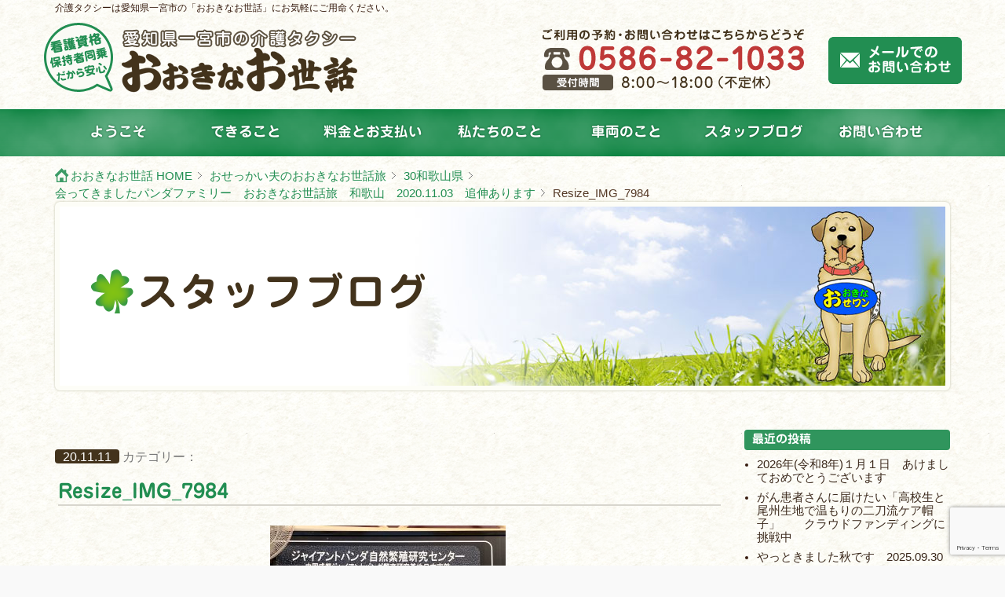

--- FILE ---
content_type: text/html; charset=UTF-8
request_url: https://www.ookinaosewa.com/2020/11/03/%E9%80%A2%E3%81%A3%E3%81%A6%E3%81%8D%E3%81%BE%E3%81%97%E3%81%9F%E3%83%91%E3%83%B3%E3%83%80%E3%83%95%E3%82%A1%E3%83%9F%E3%83%AA%E3%83%BC%E3%80%80%E3%81%8A%E3%81%8A%E3%81%8D%E3%81%AA%E3%81%8A%E4%B8%96/resize_img_7984/
body_size: 69956
content:


<!DOCTYPE html PUBLIC "-//W3C//DTD XHTML 1.0 Transitional//EN" "http://www.w3.org/TR/xhtml1/DTD/xhtml1-transitional.dtd">
<html xmlns="http://www.w3.org/1999/xhtml" dir="ltr" lang="ja" prefix="og: https://ogp.me/ns#">
<head>
<meta http-equiv="Content-Type" content="text/html; charset=UTF-8" />
<meta http-equiv="X-UA-Compatible" content="IE=edge">
<meta name="viewport" content="width=320">

<link href="/" rel="index" />
<link href="https://www.ookinaosewa.com/wp/wp-content/themes/osewa/css/bootstrap.css" rel="stylesheet">
<link href="https://www.ookinaosewa.com/wp/wp-content/themes/osewa/css/import.css" rel="stylesheet" type="text/css" media="all" />
<script type="text/javascript"src="//webfonts.sakura.ne.jp/js/sakura.js"></script> 
	<style>img:is([sizes="auto" i], [sizes^="auto," i]) { contain-intrinsic-size: 3000px 1500px }</style>
	
		<!-- All in One SEO 4.8.7 - aioseo.com -->
		<title>Resize_IMG_7984 | 介護タクシー おおきなお世話</title>
	<meta name="robots" content="max-image-preview:large" />
	<meta name="author" content="タカヤマ"/>
	<link rel="canonical" href="https://www.ookinaosewa.com/2020/11/03/%e9%80%a2%e3%81%a3%e3%81%a6%e3%81%8d%e3%81%be%e3%81%97%e3%81%9f%e3%83%91%e3%83%b3%e3%83%80%e3%83%95%e3%82%a1%e3%83%9f%e3%83%aa%e3%83%bc%e3%80%80%e3%81%8a%e3%81%8a%e3%81%8d%e3%81%aa%e3%81%8a%e4%b8%96/resize_img_7984/" />
	<meta name="generator" content="All in One SEO (AIOSEO) 4.8.7" />
		<meta property="og:locale" content="ja_JP" />
		<meta property="og:site_name" content="介護タクシー おおきなお世話 | おおきなお世話は、おせっかいなタカヤマの　情報発信スペースです。" />
		<meta property="og:type" content="article" />
		<meta property="og:title" content="Resize_IMG_7984 | 介護タクシー おおきなお世話" />
		<meta property="og:url" content="https://www.ookinaosewa.com/2020/11/03/%e9%80%a2%e3%81%a3%e3%81%a6%e3%81%8d%e3%81%be%e3%81%97%e3%81%9f%e3%83%91%e3%83%b3%e3%83%80%e3%83%95%e3%82%a1%e3%83%9f%e3%83%aa%e3%83%bc%e3%80%80%e3%81%8a%e3%81%8a%e3%81%8d%e3%81%aa%e3%81%8a%e4%b8%96/resize_img_7984/" />
		<meta property="article:published_time" content="2020-11-11T09:28:24+00:00" />
		<meta property="article:modified_time" content="2020-11-11T09:28:24+00:00" />
		<meta name="twitter:card" content="summary_large_image" />
		<meta name="twitter:title" content="Resize_IMG_7984 | 介護タクシー おおきなお世話" />
		<script type="application/ld+json" class="aioseo-schema">
			{"@context":"https:\/\/schema.org","@graph":[{"@type":"BreadcrumbList","@id":"https:\/\/www.ookinaosewa.com\/2020\/11\/03\/%e9%80%a2%e3%81%a3%e3%81%a6%e3%81%8d%e3%81%be%e3%81%97%e3%81%9f%e3%83%91%e3%83%b3%e3%83%80%e3%83%95%e3%82%a1%e3%83%9f%e3%83%aa%e3%83%bc%e3%80%80%e3%81%8a%e3%81%8a%e3%81%8d%e3%81%aa%e3%81%8a%e4%b8%96\/resize_img_7984\/#breadcrumblist","itemListElement":[{"@type":"ListItem","@id":"https:\/\/www.ookinaosewa.com#listItem","position":1,"name":"\u5bb6","item":"https:\/\/www.ookinaosewa.com","nextItem":{"@type":"ListItem","@id":"https:\/\/www.ookinaosewa.com\/2020\/11\/03\/%e9%80%a2%e3%81%a3%e3%81%a6%e3%81%8d%e3%81%be%e3%81%97%e3%81%9f%e3%83%91%e3%83%b3%e3%83%80%e3%83%95%e3%82%a1%e3%83%9f%e3%83%aa%e3%83%bc%e3%80%80%e3%81%8a%e3%81%8a%e3%81%8d%e3%81%aa%e3%81%8a%e4%b8%96\/resize_img_7984\/#listItem","name":"Resize_IMG_7984"}},{"@type":"ListItem","@id":"https:\/\/www.ookinaosewa.com\/2020\/11\/03\/%e9%80%a2%e3%81%a3%e3%81%a6%e3%81%8d%e3%81%be%e3%81%97%e3%81%9f%e3%83%91%e3%83%b3%e3%83%80%e3%83%95%e3%82%a1%e3%83%9f%e3%83%aa%e3%83%bc%e3%80%80%e3%81%8a%e3%81%8a%e3%81%8d%e3%81%aa%e3%81%8a%e4%b8%96\/resize_img_7984\/#listItem","position":2,"name":"Resize_IMG_7984","previousItem":{"@type":"ListItem","@id":"https:\/\/www.ookinaosewa.com#listItem","name":"\u5bb6"}}]},{"@type":"ItemPage","@id":"https:\/\/www.ookinaosewa.com\/2020\/11\/03\/%e9%80%a2%e3%81%a3%e3%81%a6%e3%81%8d%e3%81%be%e3%81%97%e3%81%9f%e3%83%91%e3%83%b3%e3%83%80%e3%83%95%e3%82%a1%e3%83%9f%e3%83%aa%e3%83%bc%e3%80%80%e3%81%8a%e3%81%8a%e3%81%8d%e3%81%aa%e3%81%8a%e4%b8%96\/resize_img_7984\/#itempage","url":"https:\/\/www.ookinaosewa.com\/2020\/11\/03\/%e9%80%a2%e3%81%a3%e3%81%a6%e3%81%8d%e3%81%be%e3%81%97%e3%81%9f%e3%83%91%e3%83%b3%e3%83%80%e3%83%95%e3%82%a1%e3%83%9f%e3%83%aa%e3%83%bc%e3%80%80%e3%81%8a%e3%81%8a%e3%81%8d%e3%81%aa%e3%81%8a%e4%b8%96\/resize_img_7984\/","name":"Resize_IMG_7984 | \u4ecb\u8b77\u30bf\u30af\u30b7\u30fc \u304a\u304a\u304d\u306a\u304a\u4e16\u8a71","inLanguage":"ja","isPartOf":{"@id":"https:\/\/www.ookinaosewa.com\/#website"},"breadcrumb":{"@id":"https:\/\/www.ookinaosewa.com\/2020\/11\/03\/%e9%80%a2%e3%81%a3%e3%81%a6%e3%81%8d%e3%81%be%e3%81%97%e3%81%9f%e3%83%91%e3%83%b3%e3%83%80%e3%83%95%e3%82%a1%e3%83%9f%e3%83%aa%e3%83%bc%e3%80%80%e3%81%8a%e3%81%8a%e3%81%8d%e3%81%aa%e3%81%8a%e4%b8%96\/resize_img_7984\/#breadcrumblist"},"author":{"@id":"https:\/\/www.ookinaosewa.com\/author\/admin\/#author"},"creator":{"@id":"https:\/\/www.ookinaosewa.com\/author\/admin\/#author"},"datePublished":"2020-11-11T18:28:24+09:00","dateModified":"2020-11-11T18:28:24+09:00"},{"@type":"Organization","@id":"https:\/\/www.ookinaosewa.com\/#organization","name":"\u4ecb\u8b77\u30bf\u30af\u30b7\u30fc \u304a\u304a\u304d\u306a\u304a\u4e16\u8a71","description":"\u304a\u304a\u304d\u306a\u304a\u4e16\u8a71\u306f\u3001\u304a\u305b\u3063\u304b\u3044\u306a\u30bf\u30ab\u30e4\u30de\u306e\u3000\u60c5\u5831\u767a\u4fe1\u30b9\u30da\u30fc\u30b9\u3067\u3059\u3002","url":"https:\/\/www.ookinaosewa.com\/"},{"@type":"Person","@id":"https:\/\/www.ookinaosewa.com\/author\/admin\/#author","url":"https:\/\/www.ookinaosewa.com\/author\/admin\/","name":"\u30bf\u30ab\u30e4\u30de","image":{"@type":"ImageObject","@id":"https:\/\/www.ookinaosewa.com\/2020\/11\/03\/%e9%80%a2%e3%81%a3%e3%81%a6%e3%81%8d%e3%81%be%e3%81%97%e3%81%9f%e3%83%91%e3%83%b3%e3%83%80%e3%83%95%e3%82%a1%e3%83%9f%e3%83%aa%e3%83%bc%e3%80%80%e3%81%8a%e3%81%8a%e3%81%8d%e3%81%aa%e3%81%8a%e4%b8%96\/resize_img_7984\/#authorImage","url":"https:\/\/secure.gravatar.com\/avatar\/4f20055fb0fb7914728e26db595ef74012da870eb6080bd1767f54276708ac09?s=96&d=mm&r=g","width":96,"height":96,"caption":"\u30bf\u30ab\u30e4\u30de"}},{"@type":"WebSite","@id":"https:\/\/www.ookinaosewa.com\/#website","url":"https:\/\/www.ookinaosewa.com\/","name":"\u4ecb\u8b77\u30bf\u30af\u30b7\u30fc \u304a\u304a\u304d\u306a\u304a\u4e16\u8a71","description":"\u304a\u304a\u304d\u306a\u304a\u4e16\u8a71\u306f\u3001\u304a\u305b\u3063\u304b\u3044\u306a\u30bf\u30ab\u30e4\u30de\u306e\u3000\u60c5\u5831\u767a\u4fe1\u30b9\u30da\u30fc\u30b9\u3067\u3059\u3002","inLanguage":"ja","publisher":{"@id":"https:\/\/www.ookinaosewa.com\/#organization"}}]}
		</script>
		<!-- All in One SEO -->

<link rel='stylesheet' id='wp-block-library-css' href='https://www.ookinaosewa.com/wp/wp-includes/css/dist/block-library/style.min.css?ver=6.8.2' type='text/css' media='all' />
<style id='classic-theme-styles-inline-css' type='text/css'>
/*! This file is auto-generated */
.wp-block-button__link{color:#fff;background-color:#32373c;border-radius:9999px;box-shadow:none;text-decoration:none;padding:calc(.667em + 2px) calc(1.333em + 2px);font-size:1.125em}.wp-block-file__button{background:#32373c;color:#fff;text-decoration:none}
</style>
<link rel="https://api.w.org/" href="https://www.ookinaosewa.com/wp-json/" /><link rel="alternate" title="JSON" type="application/json" href="https://www.ookinaosewa.com/wp-json/wp/v2/media/6380" /><link rel="alternate" title="oEmbed (JSON)" type="application/json+oembed" href="https://www.ookinaosewa.com/wp-json/oembed/1.0/embed?url=https%3A%2F%2Fwww.ookinaosewa.com%2F2020%2F11%2F03%2F%25e9%2580%25a2%25e3%2581%25a3%25e3%2581%25a6%25e3%2581%258d%25e3%2581%25be%25e3%2581%2597%25e3%2581%259f%25e3%2583%2591%25e3%2583%25b3%25e3%2583%2580%25e3%2583%2595%25e3%2582%25a1%25e3%2583%259f%25e3%2583%25aa%25e3%2583%25bc%25e3%2580%2580%25e3%2581%258a%25e3%2581%258a%25e3%2581%258d%25e3%2581%25aa%25e3%2581%258a%25e4%25b8%2596%2Fresize_img_7984%2F" />
<link rel="alternate" title="oEmbed (XML)" type="text/xml+oembed" href="https://www.ookinaosewa.com/wp-json/oembed/1.0/embed?url=https%3A%2F%2Fwww.ookinaosewa.com%2F2020%2F11%2F03%2F%25e9%2580%25a2%25e3%2581%25a3%25e3%2581%25a6%25e3%2581%258d%25e3%2581%25be%25e3%2581%2597%25e3%2581%259f%25e3%2583%2591%25e3%2583%25b3%25e3%2583%2580%25e3%2583%2595%25e3%2582%25a1%25e3%2583%259f%25e3%2583%25aa%25e3%2583%25bc%25e3%2580%2580%25e3%2581%258a%25e3%2581%258a%25e3%2581%258d%25e3%2581%25aa%25e3%2581%258a%25e4%25b8%2596%2Fresize_img_7984%2F&#038;format=xml" />
<link rel="icon" href="https://www.ookinaosewa.com/wp/wp-content/uploads/2024/04/logo2-150x150.gif" sizes="32x32" />
<link rel="icon" href="https://www.ookinaosewa.com/wp/wp-content/uploads/2024/04/logo2-300x300.gif" sizes="192x192" />
<link rel="apple-touch-icon" href="https://www.ookinaosewa.com/wp/wp-content/uploads/2024/04/logo2-300x300.gif" />
<meta name="msapplication-TileImage" content="https://www.ookinaosewa.com/wp/wp-content/uploads/2024/04/logo2-300x300.gif" />
</head>
<body data-rsssl=1>
<div class="wrapper">
  <!-- HEADER -->
  <a name="top" id="top"></a>
  <div id="headWrappar">
    <div id="header" class="container">
      <div class="row clearfix">
        <h1 class="hidden-xs">介護タクシーは愛知県一宮市の「おおきなお世話」にお気軽にご用命ください。</h1>
        <div class="col-xs-12 col-sm-5 col-md-4 col-lg-5">
          <button type="button" class="navbar-toggle" data-toggle="collapse" data-target=".navbar-sp"> <span class="icon-bar"></span> <span class="icon-bar"></span> <span class="icon-bar"></span> </button>
          <a href="https://www.ookinaosewa.com/"><img class="logo" src="https://www.ookinaosewa.com/wp/wp-content/themes/osewa/images/share/logo.png" /></a></div>
        <div class="col-xs-12 col-sm-4 col-md-5 col-lg-5"><img src="https://www.ookinaosewa.com/wp/wp-content/themes/osewa/images/share/tel.png" class="headTel" /></div>
        <div class="col-xs-12 col-sm-3 col-md-3 col-lg-2"><a href="https://www.ookinaosewa.com/contact.html"><img src="https://www.ookinaosewa.com/wp/wp-content/themes/osewa/images/share/btn_contact.png" alt="メールでお問い合わせ" class="btnContact"/></a></div>
      </div>
      <!-- /.row -->
    </div>
    <!-- /#header -->
  </div>
  <!-- /HEADER -->
  <nav id="navsp" class="collapse navbar-collapse navbar-sp" role="navigation">
    <ul class="nav navbar-nav">
      <li><a href="https://www.ookinaosewa.com/">ようこそ</a></li>
      <li><a href="https://www.ookinaosewa.com/service.html">できること</a></li>
        <li><a href="https://www.ookinaosewa.com/price.html">料金とお支払い</a></li>	        
      <li><a href="https://www.ookinaosewa.com/about.html">私たちのこと</a></li>
      <li><a href="https://www.ookinaosewa.com/vehicle.html">車両のこと</a></li>
      <li><a href="https://www.ookinaosewa.com/blog.html">スタッフブログ</a></li>
      <li><a href="https://www.ookinaosewa.com/contact.html">お問い合わせ</a></li>
        <li><a href="https://www.ookinaosewa.com/sitemap2.html">サイトマップ</a></li>	        
    </ul>
  </nav>
  <!-- NAVIBOX -->
  <div class="naviBox">
    <div class="container">
      <ul id="glovalNavi">
        <li class="hidden-sm"><a href="https://www.ookinaosewa.com/">ようこそ</a></li>
        <li><a href="https://www.ookinaosewa.com/service.html">できること</a></li>
        <li><a href="https://www.ookinaosewa.com/price.html">料金とお支払い</a></li>		
        <li><a href="https://www.ookinaosewa.com/about.html">私たちのこと</a></li>		
        <li><a href="https://www.ookinaosewa.com/vehicle.html">車両のこと</a></li>
        <li class="font-size15"><a href="https://www.ookinaosewa.com/blog.html">スタッフブログ</a></li>
      <li><a href="https://www.ookinaosewa.com/contact.html">お問い合わせ</a></li>           
      </ul>
    </div>
  </div>
  <!-- /NAVIBOX -->  <!-- PANKUZU -->
  <div class="container">
    <div class="row" id="topicPath">
      <div class="col-xs-12">
        <ul>
	<!-- Breadcrumb NavXT 7.4.1 -->
<li class="home"><span property="itemListElement" typeof="ListItem"><a property="item" typeof="WebPage" title="介護タクシー おおきなお世話へ移動" href="https://www.ookinaosewa.com" class="home"><span property="name">おおきなお世話 HOME</span></a><meta property="position" content="1"></span></li>
<li class="taxonomy category"><span property="itemListElement" typeof="ListItem"><a property="item" typeof="WebPage" title="おせっかい夫のおおきなお世話旅のカテゴリーアーカイブへ移動" href="https://www.ookinaosewa.com/category/%e3%81%8a%e3%81%9b%e3%81%a3%e3%81%8b%e3%81%84%e5%a4%ab%e3%81%ae%e3%81%8a%e3%81%8a%e3%81%8d%e3%81%aa%e3%81%8a%e4%b8%96%e8%a9%b1%e6%97%85/" class="taxonomy category"><span property="name">おせっかい夫のおおきなお世話旅</span></a><meta property="position" content="2"></span></li>
<li class="taxonomy category"><span property="itemListElement" typeof="ListItem"><a property="item" typeof="WebPage" title="30和歌山県のカテゴリーアーカイブへ移動" href="https://www.ookinaosewa.com/category/%e3%81%8a%e3%81%9b%e3%81%a3%e3%81%8b%e3%81%84%e5%a4%ab%e3%81%ae%e3%81%8a%e3%81%8a%e3%81%8d%e3%81%aa%e3%81%8a%e4%b8%96%e8%a9%b1%e6%97%85/30%e5%92%8c%e6%ad%8c%e5%b1%b1%e7%9c%8c/" class="taxonomy category"><span property="name">30和歌山県</span></a><meta property="position" content="3"></span></li>
<li class="post post-post"><span property="itemListElement" typeof="ListItem"><a property="item" typeof="WebPage" title="会ってきましたパンダファミリー　おおきなお世話旅　和歌山　2020.11.03　追伸ありますへ移動" href="https://www.ookinaosewa.com/2020/11/03/%e9%80%a2%e3%81%a3%e3%81%a6%e3%81%8d%e3%81%be%e3%81%97%e3%81%9f%e3%83%91%e3%83%b3%e3%83%80%e3%83%95%e3%82%a1%e3%83%9f%e3%83%aa%e3%83%bc%e3%80%80%e3%81%8a%e3%81%8a%e3%81%8d%e3%81%aa%e3%81%8a%e4%b8%96/" class="post post-post"><span property="name">会ってきましたパンダファミリー　おおきなお世話旅　和歌山　2020.11.03　追伸あります</span></a><meta property="position" content="4"></span></li>
<li class="post post-attachment current-item"><span property="itemListElement" typeof="ListItem"><span property="name">Resize_IMG_7984</span><meta property="position" content="5"></span></li>
        </ul>
      </div>
    </div>
  </div>
  <!-- /PANKUZU -->
  <!-- PAGE TITLE -->
  <div class="container">
    <div class="row">
      <div class="col-xs-12">
        <h2 class="pageTitle"><img src="https://www.ookinaosewa.com/wp/wp-content/themes/osewa/images/share/icon_h2.png" />スタッフブログ</h2>
      </div>
    </div>
  </div>
  <!-- /PAGE TITLE -->


  <!-- ▼コンテンツここから -->
  <div class="container">
    <div class="row marginBtm40">
      <div class="col-xs-12 col-sm-9">

		

<div class="entry" id="post">
 <p class="data"><span class="entrydata">20.11.11</span> カテゴリー：</p>
<h2 class="entryTitle"><a href="https://www.ookinaosewa.com/2020/11/03/%e9%80%a2%e3%81%a3%e3%81%a6%e3%81%8d%e3%81%be%e3%81%97%e3%81%9f%e3%83%91%e3%83%b3%e3%83%80%e3%83%95%e3%82%a1%e3%83%9f%e3%83%aa%e3%83%bc%e3%80%80%e3%81%8a%e3%81%8a%e3%81%8d%e3%81%aa%e3%81%8a%e4%b8%96/resize_img_7984/" title="Resize_IMG_7984">Resize_IMG_7984</a></h2>

	<p class="attachment"><a href='https://www.ookinaosewa.com/wp/wp-content/uploads/2020/11/Resize_IMG_7984.jpg'><img fetchpriority="high" decoding="async" width="300" height="225" src="https://www.ookinaosewa.com/wp/wp-content/uploads/2020/11/Resize_IMG_7984-300x225.jpg" class="attachment-medium size-medium" alt="" srcset="https://www.ookinaosewa.com/wp/wp-content/uploads/2020/11/Resize_IMG_7984-300x225.jpg 300w, https://www.ookinaosewa.com/wp/wp-content/uploads/2020/11/Resize_IMG_7984-768x576.jpg 768w, https://www.ookinaosewa.com/wp/wp-content/uploads/2020/11/Resize_IMG_7984-640x480.jpg 640w, https://www.ookinaosewa.com/wp/wp-content/uploads/2020/11/Resize_IMG_7984.jpg 800w" sizes="(max-width: 300px) 100vw, 300px" /></a></p>
    
	    
          
          </div>
          <!--/.entry -->


	<!-- link navi -->
		<p class="pagelink"><span class="pageprev"><a href="https://www.ookinaosewa.com/2020/11/03/%e9%80%a2%e3%81%a3%e3%81%a6%e3%81%8d%e3%81%be%e3%81%97%e3%81%9f%e3%83%91%e3%83%b3%e3%83%80%e3%83%95%e3%82%a1%e3%83%9f%e3%83%aa%e3%83%bc%e3%80%80%e3%81%8a%e3%81%8a%e3%81%8d%e3%81%aa%e3%81%8a%e4%b8%96/" rel="prev">前の記事へ</a></span>
	<span class="pagenext"></span></p>
		<!-- link navi -->


<!-- MAIN COLUMN MENU -->      
<div class="visible-xs">
  <h2 class="menuTitle_mb" id="acBtn1">最近の投稿</h2>
  <ul class="mainBlogMenuList" id="acList1">
		<li><a href='https://www.ookinaosewa.com/2026/01/01/2026%e5%b9%b4%e4%bb%a4%e5%92%8c8%e5%b9%b4%ef%bc%91%e6%9c%88%ef%bc%91%e6%97%a5%e3%80%80%e3%81%82%e3%81%91%e3%81%be%e3%81%97%e3%81%a6%e3%81%8a%e3%82%81%e3%81%a7%e3%81%a8%e3%81%86%e3%81%94%e3%81%96/'>2026年(令和8年)１月１日　あけましておめでとうございます</a></li>
	<li><a href='https://www.ookinaosewa.com/2025/10/08/%e3%81%8c%e3%82%93%e6%82%a3%e8%80%85%e3%81%95%e3%82%93%e3%81%ab%e5%b1%8a%e3%81%91%e3%81%9f%e3%81%84%e3%80%8c%e3%82%b1%e3%82%a2%e5%b8%bd%e5%ad%90%e3%80%8d%e4%bd%9c%e3%82%89%e3%81%9b%e3%81%a6%e3%81%8f/'>がん患者さんに届けたい「高校生と尾州生地で温もりの二刀流ケア帽子」　　クラウドファンディングに挑戦中</a></li>
	<li><a href='https://www.ookinaosewa.com/2025/10/03/%e3%82%84%e3%81%a3%e3%81%a8%e3%81%8d%e3%81%be%e3%81%97%e3%81%9f%e7%a7%8b%e3%81%a7%e3%81%99%e3%80%802025-09-30/'>やっときました秋です　2025.09.30</a></li>
	<li><a href='https://www.ookinaosewa.com/2025/06/08/%e4%bb%8a%e5%b9%b4%e3%82%82%e7%9b%9b%e5%a4%a7%e3%81%ab%e9%96%8b%e5%82%ac%e3%81%95%e3%82%8c%e3%81%be%e3%81%97%e3%81%9f%e3%80%8c%e8%8a%b1%e3%81%97%e3%82%87%e3%81%86%e3%81%b6%e7%a5%ad%e3%80%8d2025-06-07/'>今年も盛大に開催されました「花しょうぶ祭」2025.06.07</a></li>
	<li><a href='https://www.ookinaosewa.com/2025/03/27/%e6%98%a5%e3%81%8c%e6%9d%a5%e3%81%be%e3%81%97%e3%81%9f%ef%bc%81%e5%a4%a7%e4%ba%8b%e3%81%aa%e3%81%8a%e5%ae%a2%e6%a7%98%e3%81%a8%e5%b7%9d%e6%b4%a5%e6%a1%9c%e3%81%a8%e6%a2%85%e5%9c%92%e3%82%92%e6%ba%80/'>春が来ました！大事なお客様と一緒に川津桜と梅園を満喫しました。萬葉公園(一宮市萩原町)　2025.03.27</a></li>
  </ul>
  <h2 class="menuTitle_mb" id="acBtn2">カテゴリー</h2>
  <ul class="mainBlogMenuList" id="acList2">
		<li class="cat-item cat-item-84"><a href="https://www.ookinaosewa.com/category/1%e3%82%84%e3%81%a3%e3%81%a6%e3%81%a6%e8%89%af%e3%81%8b%e3%81%a3%e3%81%9f%ef%bc%81%e3%81%8a%e3%81%8a%e3%81%8d%e3%81%aa%e3%81%8a%e4%b8%96%e8%a9%b1/">1 やってて良かった！おおきなお世話</a>
</li>
	<li class="cat-item cat-item-88"><a href="https://www.ookinaosewa.com/category/2-%e8%a3%85%e5%82%99%e3%83%bb%e3%82%aa%e3%83%97%e3%82%b7%e3%83%a7%e3%83%b3%e7%b4%b9%e4%bb%8b/">2 装備・オプション紹介</a>
</li>
	<li class="cat-item cat-item-77"><a href="https://www.ookinaosewa.com/category/3-%e3%82%b3%e3%82%b3%e3%81%8c%e5%bc%b7%e3%81%bf%ef%bc%81%e3%81%8a%e3%81%8a%e3%81%8d%e3%81%aa%e3%81%8a%e4%b8%96%e8%a9%b1/">3 ココが強み！おおきなお世話</a>
</li>
	<li class="cat-item cat-item-86"><a href="https://www.ookinaosewa.com/category/4-%e3%81%93%e3%82%93%e3%81%aa%e3%81%93%e3%81%a8%e3%82%82%e3%82%84%e3%81%a3%e3%81%a6%e3%81%be%e3%81%99%ef%bc%81%e3%81%8a%e3%81%8a%e3%81%8d%e3%81%aa%e3%81%8a%e4%b8%96%e8%a9%b1/">4 こんなこともやってます！おおきなお世話</a>
<ul class='children'>
	<li class="cat-item cat-item-89"><a href="https://www.ookinaosewa.com/category/4-%e3%81%93%e3%82%93%e3%81%aa%e3%81%93%e3%81%a8%e3%82%82%e3%82%84%e3%81%a3%e3%81%a6%e3%81%be%e3%81%99%ef%bc%81%e3%81%8a%e3%81%8a%e3%81%8d%e3%81%aa%e3%81%8a%e4%b8%96%e8%a9%b1/%e4%bb%8b%e5%8a%a9%e7%8a%ac%e3%81%8a%e3%81%9b%e3%83%af%e3%83%b3/">介助犬 おせワン</a>
</li>
</ul>
</li>
	<li class="cat-item cat-item-92"><a href="https://www.ookinaosewa.com/category/5%e6%97%a5%e6%9c%ac%e6%90%ac%e9%80%81%e5%ad%a6%e4%bc%9a/">5日本搬送学会</a>
<ul class='children'>
	<li class="cat-item cat-item-81"><a href="https://www.ookinaosewa.com/category/5%e6%97%a5%e6%9c%ac%e6%90%ac%e9%80%81%e5%ad%a6%e4%bc%9a/5-%e3%82%a2%e3%82%af%e3%83%88%f0%9f%92%9b%e3%81%99%e3%81%be%e3%81%84%e3%82%8b/">5 アクト💛すまいる</a>
</li>
</ul>
</li>
	<li class="cat-item cat-item-87"><a href="https://www.ookinaosewa.com/category/6-%e5%90%8d%e5%8f%a4%e5%b1%8b%e3%82%a6%e3%82%a3%e3%83%a1%e3%83%b3%e3%82%ba%e3%83%9e%e3%83%a9%e3%82%bd%e3%83%b3/">6 名古屋ウィメンズマラソン</a>
</li>
	<li class="cat-item cat-item-79"><a href="https://www.ookinaosewa.com/category/7-%e3%83%94%e3%82%a2%e3%82%b5%e3%83%9d%e3%83%bc%e3%82%bf%e3%83%bc%e5%a6%bb%e3%82%bf%e3%82%ab%e3%83%a4%e3%83%9e/">7 ピアサポーター妻タカヤマ</a>
</li>
	<li class="cat-item cat-item-78"><a href="https://www.ookinaosewa.com/category/8-%e3%81%8a%e3%81%9b%e3%81%a3%e3%81%8b%e3%81%84%e5%a4%ab%e3%82%bf%e3%82%ab%e3%83%a4%e3%83%9e/">8 おせっかい夫タカヤマ</a>
<ul class='children'>
	<li class="cat-item cat-item-15"><a href="https://www.ookinaosewa.com/category/8-%e3%81%8a%e3%81%9b%e3%81%a3%e3%81%8b%e3%81%84%e5%a4%ab%e3%82%bf%e3%82%ab%e3%83%a4%e3%83%9e/%e3%82%b5%e3%82%b6%e3%83%b3%e3%82%aa%e3%83%bc%e3%83%ab%e3%82%b9%e3%82%bf%e3%83%bc%e3%82%ba/">サザンオールスターズ</a>
</li>
	<li class="cat-item cat-item-72"><a href="https://www.ookinaosewa.com/category/8-%e3%81%8a%e3%81%9b%e3%81%a3%e3%81%8b%e3%81%84%e5%a4%ab%e3%82%bf%e3%82%ab%e3%83%a4%e3%83%9e/%e8%bb%8a%e3%83%bb%e3%83%90%e3%82%a4%e3%82%af/">車・バイク</a>
</li>
	<li class="cat-item cat-item-80"><a href="https://www.ookinaosewa.com/category/8-%e3%81%8a%e3%81%9b%e3%81%a3%e3%81%8b%e3%81%84%e5%a4%ab%e3%82%bf%e3%82%ab%e3%83%a4%e3%83%9e/%e9%80%b1%e5%88%8a%e3%83%ad%e3%83%93%ef%bc%92/">週刊ロビ２</a>
</li>
</ul>
</li>
	<li class="cat-item cat-item-82"><a href="https://www.ookinaosewa.com/category/%e3%81%8a%e3%81%9b%e3%81%a3%e3%81%8b%e3%81%84%e5%a4%ab%e3%81%ae%e3%81%8a%e3%81%8a%e3%81%8d%e3%81%aa%e3%81%8a%e4%b8%96%e8%a9%b1%e6%97%85/">おせっかい夫のおおきなお世話旅</a>
<ul class='children'>
	<li class="cat-item cat-item-17"><a href="https://www.ookinaosewa.com/category/%e3%81%8a%e3%81%9b%e3%81%a3%e3%81%8b%e3%81%84%e5%a4%ab%e3%81%ae%e3%81%8a%e3%81%8a%e3%81%8d%e3%81%aa%e3%81%8a%e4%b8%96%e8%a9%b1%e6%97%85/01%e5%8c%97%e6%b5%b7%e9%81%93/">01北海道</a>
</li>
	<li class="cat-item cat-item-18"><a href="https://www.ookinaosewa.com/category/%e3%81%8a%e3%81%9b%e3%81%a3%e3%81%8b%e3%81%84%e5%a4%ab%e3%81%ae%e3%81%8a%e3%81%8a%e3%81%8d%e3%81%aa%e3%81%8a%e4%b8%96%e8%a9%b1%e6%97%85/02%e9%9d%92%e6%a3%ae%e7%9c%8c/">02青森県</a>
</li>
	<li class="cat-item cat-item-19"><a href="https://www.ookinaosewa.com/category/%e3%81%8a%e3%81%9b%e3%81%a3%e3%81%8b%e3%81%84%e5%a4%ab%e3%81%ae%e3%81%8a%e3%81%8a%e3%81%8d%e3%81%aa%e3%81%8a%e4%b8%96%e8%a9%b1%e6%97%85/03%e5%b2%a9%e6%89%8b%e7%9c%8c/">03岩手県</a>
</li>
	<li class="cat-item cat-item-20"><a href="https://www.ookinaosewa.com/category/%e3%81%8a%e3%81%9b%e3%81%a3%e3%81%8b%e3%81%84%e5%a4%ab%e3%81%ae%e3%81%8a%e3%81%8a%e3%81%8d%e3%81%aa%e3%81%8a%e4%b8%96%e8%a9%b1%e6%97%85/04%e5%ae%ae%e5%9f%8e%e7%9c%8c/">04宮城県</a>
</li>
	<li class="cat-item cat-item-21"><a href="https://www.ookinaosewa.com/category/%e3%81%8a%e3%81%9b%e3%81%a3%e3%81%8b%e3%81%84%e5%a4%ab%e3%81%ae%e3%81%8a%e3%81%8a%e3%81%8d%e3%81%aa%e3%81%8a%e4%b8%96%e8%a9%b1%e6%97%85/05%e7%a7%8b%e7%94%b0%e7%9c%8c/">05秋田県</a>
</li>
	<li class="cat-item cat-item-22"><a href="https://www.ookinaosewa.com/category/%e3%81%8a%e3%81%9b%e3%81%a3%e3%81%8b%e3%81%84%e5%a4%ab%e3%81%ae%e3%81%8a%e3%81%8a%e3%81%8d%e3%81%aa%e3%81%8a%e4%b8%96%e8%a9%b1%e6%97%85/06%e5%b1%b1%e5%bd%a2%e7%9c%8c/">06山形県</a>
</li>
	<li class="cat-item cat-item-23"><a href="https://www.ookinaosewa.com/category/%e3%81%8a%e3%81%9b%e3%81%a3%e3%81%8b%e3%81%84%e5%a4%ab%e3%81%ae%e3%81%8a%e3%81%8a%e3%81%8d%e3%81%aa%e3%81%8a%e4%b8%96%e8%a9%b1%e6%97%85/07%e7%a6%8f%e5%b3%b6%e7%9c%8c/">07福島県</a>
</li>
	<li class="cat-item cat-item-24"><a href="https://www.ookinaosewa.com/category/%e3%81%8a%e3%81%9b%e3%81%a3%e3%81%8b%e3%81%84%e5%a4%ab%e3%81%ae%e3%81%8a%e3%81%8a%e3%81%8d%e3%81%aa%e3%81%8a%e4%b8%96%e8%a9%b1%e6%97%85/08%e8%8c%a8%e5%9f%8e%e7%9c%8c/">08茨城県</a>
</li>
	<li class="cat-item cat-item-25"><a href="https://www.ookinaosewa.com/category/%e3%81%8a%e3%81%9b%e3%81%a3%e3%81%8b%e3%81%84%e5%a4%ab%e3%81%ae%e3%81%8a%e3%81%8a%e3%81%8d%e3%81%aa%e3%81%8a%e4%b8%96%e8%a9%b1%e6%97%85/09%e6%a0%83%e6%9c%a8%e7%9c%8c/">09栃木県</a>
</li>
	<li class="cat-item cat-item-26"><a href="https://www.ookinaosewa.com/category/%e3%81%8a%e3%81%9b%e3%81%a3%e3%81%8b%e3%81%84%e5%a4%ab%e3%81%ae%e3%81%8a%e3%81%8a%e3%81%8d%e3%81%aa%e3%81%8a%e4%b8%96%e8%a9%b1%e6%97%85/10%e7%be%a4%e9%a6%ac%e7%9c%8c/">10群馬県</a>
</li>
	<li class="cat-item cat-item-27"><a href="https://www.ookinaosewa.com/category/%e3%81%8a%e3%81%9b%e3%81%a3%e3%81%8b%e3%81%84%e5%a4%ab%e3%81%ae%e3%81%8a%e3%81%8a%e3%81%8d%e3%81%aa%e3%81%8a%e4%b8%96%e8%a9%b1%e6%97%85/11%e5%9f%bc%e7%8e%89%e7%9c%8c/">11埼玉県</a>
</li>
	<li class="cat-item cat-item-28"><a href="https://www.ookinaosewa.com/category/%e3%81%8a%e3%81%9b%e3%81%a3%e3%81%8b%e3%81%84%e5%a4%ab%e3%81%ae%e3%81%8a%e3%81%8a%e3%81%8d%e3%81%aa%e3%81%8a%e4%b8%96%e8%a9%b1%e6%97%85/12%e5%8d%83%e8%91%89%e7%9c%8c/">12千葉県</a>
</li>
	<li class="cat-item cat-item-29"><a href="https://www.ookinaosewa.com/category/%e3%81%8a%e3%81%9b%e3%81%a3%e3%81%8b%e3%81%84%e5%a4%ab%e3%81%ae%e3%81%8a%e3%81%8a%e3%81%8d%e3%81%aa%e3%81%8a%e4%b8%96%e8%a9%b1%e6%97%85/13%e6%9d%b1%e4%ba%ac%e9%83%bd/">13東京都</a>
</li>
	<li class="cat-item cat-item-31"><a href="https://www.ookinaosewa.com/category/%e3%81%8a%e3%81%9b%e3%81%a3%e3%81%8b%e3%81%84%e5%a4%ab%e3%81%ae%e3%81%8a%e3%81%8a%e3%81%8d%e3%81%aa%e3%81%8a%e4%b8%96%e8%a9%b1%e6%97%85/15%e6%96%b0%e6%bd%9f%e7%9c%8c/">15新潟県</a>
</li>
	<li class="cat-item cat-item-34"><a href="https://www.ookinaosewa.com/category/%e3%81%8a%e3%81%9b%e3%81%a3%e3%81%8b%e3%81%84%e5%a4%ab%e3%81%ae%e3%81%8a%e3%81%8a%e3%81%8d%e3%81%aa%e3%81%8a%e4%b8%96%e8%a9%b1%e6%97%85/18%e7%a6%8f%e4%ba%95%e7%9c%8c/">18福井県</a>
</li>
	<li class="cat-item cat-item-36"><a href="https://www.ookinaosewa.com/category/%e3%81%8a%e3%81%9b%e3%81%a3%e3%81%8b%e3%81%84%e5%a4%ab%e3%81%ae%e3%81%8a%e3%81%8a%e3%81%8d%e3%81%aa%e3%81%8a%e4%b8%96%e8%a9%b1%e6%97%85/20%e9%95%b7%e9%87%8e%e7%9c%8c/">20長野県</a>
</li>
	<li class="cat-item cat-item-37"><a href="https://www.ookinaosewa.com/category/%e3%81%8a%e3%81%9b%e3%81%a3%e3%81%8b%e3%81%84%e5%a4%ab%e3%81%ae%e3%81%8a%e3%81%8a%e3%81%8d%e3%81%aa%e3%81%8a%e4%b8%96%e8%a9%b1%e6%97%85/21%e5%b2%90%e9%98%9c%e7%9c%8c/">21岐阜県</a>
</li>
	<li class="cat-item cat-item-38"><a href="https://www.ookinaosewa.com/category/%e3%81%8a%e3%81%9b%e3%81%a3%e3%81%8b%e3%81%84%e5%a4%ab%e3%81%ae%e3%81%8a%e3%81%8a%e3%81%8d%e3%81%aa%e3%81%8a%e4%b8%96%e8%a9%b1%e6%97%85/22%e9%9d%99%e5%b2%a1%e7%9c%8c/">22静岡県</a>
</li>
	<li class="cat-item cat-item-16"><a href="https://www.ookinaosewa.com/category/%e3%81%8a%e3%81%9b%e3%81%a3%e3%81%8b%e3%81%84%e5%a4%ab%e3%81%ae%e3%81%8a%e3%81%8a%e3%81%8d%e3%81%aa%e3%81%8a%e4%b8%96%e8%a9%b1%e6%97%85/23%e6%84%9b%e7%9f%a5%e7%9c%8c/">23愛知県</a>
</li>
	<li class="cat-item cat-item-39"><a href="https://www.ookinaosewa.com/category/%e3%81%8a%e3%81%9b%e3%81%a3%e3%81%8b%e3%81%84%e5%a4%ab%e3%81%ae%e3%81%8a%e3%81%8a%e3%81%8d%e3%81%aa%e3%81%8a%e4%b8%96%e8%a9%b1%e6%97%85/24%e4%b8%89%e9%87%8d%e7%9c%8c/">24三重県</a>
</li>
	<li class="cat-item cat-item-40"><a href="https://www.ookinaosewa.com/category/%e3%81%8a%e3%81%9b%e3%81%a3%e3%81%8b%e3%81%84%e5%a4%ab%e3%81%ae%e3%81%8a%e3%81%8a%e3%81%8d%e3%81%aa%e3%81%8a%e4%b8%96%e8%a9%b1%e6%97%85/25%e6%bb%8b%e8%b3%80%e7%9c%8c/">25滋賀県</a>
</li>
	<li class="cat-item cat-item-41"><a href="https://www.ookinaosewa.com/category/%e3%81%8a%e3%81%9b%e3%81%a3%e3%81%8b%e3%81%84%e5%a4%ab%e3%81%ae%e3%81%8a%e3%81%8a%e3%81%8d%e3%81%aa%e3%81%8a%e4%b8%96%e8%a9%b1%e6%97%85/26%e4%ba%ac%e9%83%bd%e5%ba%9c/">26京都府</a>
</li>
	<li class="cat-item cat-item-43"><a href="https://www.ookinaosewa.com/category/%e3%81%8a%e3%81%9b%e3%81%a3%e3%81%8b%e3%81%84%e5%a4%ab%e3%81%ae%e3%81%8a%e3%81%8a%e3%81%8d%e3%81%aa%e3%81%8a%e4%b8%96%e8%a9%b1%e6%97%85/28%e5%85%b5%e5%ba%ab%e7%9c%8c/">28兵庫県</a>
</li>
	<li class="cat-item cat-item-44"><a href="https://www.ookinaosewa.com/category/%e3%81%8a%e3%81%9b%e3%81%a3%e3%81%8b%e3%81%84%e5%a4%ab%e3%81%ae%e3%81%8a%e3%81%8a%e3%81%8d%e3%81%aa%e3%81%8a%e4%b8%96%e8%a9%b1%e6%97%85/29%e5%a5%88%e8%89%af%e7%9c%8c/">29奈良県</a>
</li>
	<li class="cat-item cat-item-45"><a href="https://www.ookinaosewa.com/category/%e3%81%8a%e3%81%9b%e3%81%a3%e3%81%8b%e3%81%84%e5%a4%ab%e3%81%ae%e3%81%8a%e3%81%8a%e3%81%8d%e3%81%aa%e3%81%8a%e4%b8%96%e8%a9%b1%e6%97%85/30%e5%92%8c%e6%ad%8c%e5%b1%b1%e7%9c%8c/">30和歌山県</a>
</li>
	<li class="cat-item cat-item-46"><a href="https://www.ookinaosewa.com/category/%e3%81%8a%e3%81%9b%e3%81%a3%e3%81%8b%e3%81%84%e5%a4%ab%e3%81%ae%e3%81%8a%e3%81%8a%e3%81%8d%e3%81%aa%e3%81%8a%e4%b8%96%e8%a9%b1%e6%97%85/31%e9%b3%a5%e5%8f%96%e7%9c%8c/">31鳥取県</a>
</li>
	<li class="cat-item cat-item-47"><a href="https://www.ookinaosewa.com/category/%e3%81%8a%e3%81%9b%e3%81%a3%e3%81%8b%e3%81%84%e5%a4%ab%e3%81%ae%e3%81%8a%e3%81%8a%e3%81%8d%e3%81%aa%e3%81%8a%e4%b8%96%e8%a9%b1%e6%97%85/32%e5%b3%b6%e6%a0%b9%e7%9c%8c/">32島根県</a>
</li>
	<li class="cat-item cat-item-48"><a href="https://www.ookinaosewa.com/category/%e3%81%8a%e3%81%9b%e3%81%a3%e3%81%8b%e3%81%84%e5%a4%ab%e3%81%ae%e3%81%8a%e3%81%8a%e3%81%8d%e3%81%aa%e3%81%8a%e4%b8%96%e8%a9%b1%e6%97%85/33%e5%b2%a1%e5%b1%b1%e7%9c%8c/">33岡山県</a>
</li>
	<li class="cat-item cat-item-49"><a href="https://www.ookinaosewa.com/category/%e3%81%8a%e3%81%9b%e3%81%a3%e3%81%8b%e3%81%84%e5%a4%ab%e3%81%ae%e3%81%8a%e3%81%8a%e3%81%8d%e3%81%aa%e3%81%8a%e4%b8%96%e8%a9%b1%e6%97%85/34%e5%ba%83%e5%b3%b6%e7%9c%8c/">34広島県</a>
</li>
	<li class="cat-item cat-item-50"><a href="https://www.ookinaosewa.com/category/%e3%81%8a%e3%81%9b%e3%81%a3%e3%81%8b%e3%81%84%e5%a4%ab%e3%81%ae%e3%81%8a%e3%81%8a%e3%81%8d%e3%81%aa%e3%81%8a%e4%b8%96%e8%a9%b1%e6%97%85/35%e5%b1%b1%e5%8f%a3%e7%9c%8c/">35山口県</a>
</li>
	<li class="cat-item cat-item-52"><a href="https://www.ookinaosewa.com/category/%e3%81%8a%e3%81%9b%e3%81%a3%e3%81%8b%e3%81%84%e5%a4%ab%e3%81%ae%e3%81%8a%e3%81%8a%e3%81%8d%e3%81%aa%e3%81%8a%e4%b8%96%e8%a9%b1%e6%97%85/36%e5%be%b3%e5%b3%b6%e7%9c%8c/">36徳島県</a>
</li>
	<li class="cat-item cat-item-53"><a href="https://www.ookinaosewa.com/category/%e3%81%8a%e3%81%9b%e3%81%a3%e3%81%8b%e3%81%84%e5%a4%ab%e3%81%ae%e3%81%8a%e3%81%8a%e3%81%8d%e3%81%aa%e3%81%8a%e4%b8%96%e8%a9%b1%e6%97%85/37%e9%a6%99%e5%b7%9d%e7%9c%8c/">37香川県</a>
</li>
	<li class="cat-item cat-item-54"><a href="https://www.ookinaosewa.com/category/%e3%81%8a%e3%81%9b%e3%81%a3%e3%81%8b%e3%81%84%e5%a4%ab%e3%81%ae%e3%81%8a%e3%81%8a%e3%81%8d%e3%81%aa%e3%81%8a%e4%b8%96%e8%a9%b1%e6%97%85/38%e6%84%9b%e5%aa%9b%e7%9c%8c/">38愛媛県</a>
</li>
	<li class="cat-item cat-item-55"><a href="https://www.ookinaosewa.com/category/%e3%81%8a%e3%81%9b%e3%81%a3%e3%81%8b%e3%81%84%e5%a4%ab%e3%81%ae%e3%81%8a%e3%81%8a%e3%81%8d%e3%81%aa%e3%81%8a%e4%b8%96%e8%a9%b1%e6%97%85/39%e9%ab%98%e7%9f%a5%e7%9c%8c/">39高知県</a>
</li>
	<li class="cat-item cat-item-76"><a href="https://www.ookinaosewa.com/category/%e3%81%8a%e3%81%9b%e3%81%a3%e3%81%8b%e3%81%84%e5%a4%ab%e3%81%ae%e3%81%8a%e3%81%8a%e3%81%8d%e3%81%aa%e3%81%8a%e4%b8%96%e8%a9%b1%e6%97%85/48%e7%8f%be%e5%ad%9812%e5%a4%a9%e5%ae%88/">48現存12天守</a>
</li>
</ul>
</li>
	<li class="cat-item cat-item-1"><a href="https://www.ookinaosewa.com/category/%e6%9c%aa%e5%88%86%e9%a1%9e/">未分類</a>
</li>
  
  </ul>
  <h2 class="menuTitle_mb" id="acBtn3">月間アーカイブ</h2>
  <ul class="mainBlogMenuList" id="acList3">
		<li><a href='https://www.ookinaosewa.com/2026/01/'>2026年1月</a>&nbsp;(1)</li>
	<li><a href='https://www.ookinaosewa.com/2025/10/'>2025年10月</a>&nbsp;(2)</li>
	<li><a href='https://www.ookinaosewa.com/2025/06/'>2025年6月</a>&nbsp;(1)</li>
	<li><a href='https://www.ookinaosewa.com/2025/03/'>2025年3月</a>&nbsp;(1)</li>
	<li><a href='https://www.ookinaosewa.com/2025/01/'>2025年1月</a>&nbsp;(2)</li>
	<li><a href='https://www.ookinaosewa.com/2024/12/'>2024年12月</a>&nbsp;(1)</li>
	<li><a href='https://www.ookinaosewa.com/2024/10/'>2024年10月</a>&nbsp;(2)</li>
	<li><a href='https://www.ookinaosewa.com/2024/09/'>2024年9月</a>&nbsp;(1)</li>
	<li><a href='https://www.ookinaosewa.com/2024/08/'>2024年8月</a>&nbsp;(1)</li>
	<li><a href='https://www.ookinaosewa.com/2024/07/'>2024年7月</a>&nbsp;(1)</li>
	<li><a href='https://www.ookinaosewa.com/2024/06/'>2024年6月</a>&nbsp;(1)</li>
	<li><a href='https://www.ookinaosewa.com/2024/04/'>2024年4月</a>&nbsp;(1)</li>
	<li><a href='https://www.ookinaosewa.com/2024/03/'>2024年3月</a>&nbsp;(1)</li>
	<li><a href='https://www.ookinaosewa.com/2023/11/'>2023年11月</a>&nbsp;(1)</li>
	<li><a href='https://www.ookinaosewa.com/2023/09/'>2023年9月</a>&nbsp;(2)</li>
	<li><a href='https://www.ookinaosewa.com/2023/07/'>2023年7月</a>&nbsp;(1)</li>
	<li><a href='https://www.ookinaosewa.com/2023/05/'>2023年5月</a>&nbsp;(1)</li>
	<li><a href='https://www.ookinaosewa.com/2023/04/'>2023年4月</a>&nbsp;(2)</li>
	<li><a href='https://www.ookinaosewa.com/2023/03/'>2023年3月</a>&nbsp;(1)</li>
	<li><a href='https://www.ookinaosewa.com/2023/02/'>2023年2月</a>&nbsp;(2)</li>
	<li><a href='https://www.ookinaosewa.com/2023/01/'>2023年1月</a>&nbsp;(1)</li>
	<li><a href='https://www.ookinaosewa.com/2022/11/'>2022年11月</a>&nbsp;(2)</li>
	<li><a href='https://www.ookinaosewa.com/2022/10/'>2022年10月</a>&nbsp;(1)</li>
	<li><a href='https://www.ookinaosewa.com/2022/09/'>2022年9月</a>&nbsp;(2)</li>
	<li><a href='https://www.ookinaosewa.com/2022/07/'>2022年7月</a>&nbsp;(1)</li>
	<li><a href='https://www.ookinaosewa.com/2022/06/'>2022年6月</a>&nbsp;(1)</li>
	<li><a href='https://www.ookinaosewa.com/2022/03/'>2022年3月</a>&nbsp;(2)</li>
	<li><a href='https://www.ookinaosewa.com/2022/02/'>2022年2月</a>&nbsp;(2)</li>
	<li><a href='https://www.ookinaosewa.com/2022/01/'>2022年1月</a>&nbsp;(3)</li>
	<li><a href='https://www.ookinaosewa.com/2021/12/'>2021年12月</a>&nbsp;(1)</li>
	<li><a href='https://www.ookinaosewa.com/2021/11/'>2021年11月</a>&nbsp;(1)</li>
	<li><a href='https://www.ookinaosewa.com/2021/10/'>2021年10月</a>&nbsp;(1)</li>
	<li><a href='https://www.ookinaosewa.com/2021/09/'>2021年9月</a>&nbsp;(1)</li>
	<li><a href='https://www.ookinaosewa.com/2021/07/'>2021年7月</a>&nbsp;(2)</li>
	<li><a href='https://www.ookinaosewa.com/2021/06/'>2021年6月</a>&nbsp;(3)</li>
	<li><a href='https://www.ookinaosewa.com/2021/05/'>2021年5月</a>&nbsp;(1)</li>
	<li><a href='https://www.ookinaosewa.com/2021/04/'>2021年4月</a>&nbsp;(2)</li>
	<li><a href='https://www.ookinaosewa.com/2021/03/'>2021年3月</a>&nbsp;(4)</li>
	<li><a href='https://www.ookinaosewa.com/2021/02/'>2021年2月</a>&nbsp;(3)</li>
	<li><a href='https://www.ookinaosewa.com/2021/01/'>2021年1月</a>&nbsp;(3)</li>
	<li><a href='https://www.ookinaosewa.com/2020/12/'>2020年12月</a>&nbsp;(2)</li>
	<li><a href='https://www.ookinaosewa.com/2020/11/'>2020年11月</a>&nbsp;(4)</li>
	<li><a href='https://www.ookinaosewa.com/2020/10/'>2020年10月</a>&nbsp;(1)</li>
	<li><a href='https://www.ookinaosewa.com/2020/09/'>2020年9月</a>&nbsp;(2)</li>
	<li><a href='https://www.ookinaosewa.com/2020/08/'>2020年8月</a>&nbsp;(1)</li>
	<li><a href='https://www.ookinaosewa.com/2020/07/'>2020年7月</a>&nbsp;(11)</li>
	<li><a href='https://www.ookinaosewa.com/2020/06/'>2020年6月</a>&nbsp;(1)</li>
	<li><a href='https://www.ookinaosewa.com/2020/05/'>2020年5月</a>&nbsp;(2)</li>
	<li><a href='https://www.ookinaosewa.com/2020/04/'>2020年4月</a>&nbsp;(1)</li>
	<li><a href='https://www.ookinaosewa.com/2020/03/'>2020年3月</a>&nbsp;(2)</li>
	<li><a href='https://www.ookinaosewa.com/2020/01/'>2020年1月</a>&nbsp;(2)</li>
	<li><a href='https://www.ookinaosewa.com/2019/12/'>2019年12月</a>&nbsp;(3)</li>
	<li><a href='https://www.ookinaosewa.com/2019/11/'>2019年11月</a>&nbsp;(4)</li>
	<li><a href='https://www.ookinaosewa.com/2019/10/'>2019年10月</a>&nbsp;(1)</li>
	<li><a href='https://www.ookinaosewa.com/2019/09/'>2019年9月</a>&nbsp;(2)</li>
	<li><a href='https://www.ookinaosewa.com/2019/08/'>2019年8月</a>&nbsp;(4)</li>
	<li><a href='https://www.ookinaosewa.com/2019/07/'>2019年7月</a>&nbsp;(1)</li>
	<li><a href='https://www.ookinaosewa.com/2019/06/'>2019年6月</a>&nbsp;(2)</li>
	<li><a href='https://www.ookinaosewa.com/2019/05/'>2019年5月</a>&nbsp;(3)</li>
	<li><a href='https://www.ookinaosewa.com/2019/04/'>2019年4月</a>&nbsp;(5)</li>
	<li><a href='https://www.ookinaosewa.com/2019/03/'>2019年3月</a>&nbsp;(4)</li>
	<li><a href='https://www.ookinaosewa.com/2019/02/'>2019年2月</a>&nbsp;(1)</li>
	<li><a href='https://www.ookinaosewa.com/2019/01/'>2019年1月</a>&nbsp;(1)</li>
	<li><a href='https://www.ookinaosewa.com/2018/11/'>2018年11月</a>&nbsp;(1)</li>
	<li><a href='https://www.ookinaosewa.com/2018/10/'>2018年10月</a>&nbsp;(8)</li>
	<li><a href='https://www.ookinaosewa.com/2018/09/'>2018年9月</a>&nbsp;(1)</li>
	<li><a href='https://www.ookinaosewa.com/2018/08/'>2018年8月</a>&nbsp;(4)</li>
	<li><a href='https://www.ookinaosewa.com/2018/07/'>2018年7月</a>&nbsp;(2)</li>
	<li><a href='https://www.ookinaosewa.com/2018/06/'>2018年6月</a>&nbsp;(1)</li>
	<li><a href='https://www.ookinaosewa.com/2018/05/'>2018年5月</a>&nbsp;(2)</li>
	<li><a href='https://www.ookinaosewa.com/2018/04/'>2018年4月</a>&nbsp;(2)</li>
	<li><a href='https://www.ookinaosewa.com/2018/03/'>2018年3月</a>&nbsp;(4)</li>
	<li><a href='https://www.ookinaosewa.com/2018/02/'>2018年2月</a>&nbsp;(1)</li>
	<li><a href='https://www.ookinaosewa.com/2018/01/'>2018年1月</a>&nbsp;(2)</li>
	<li><a href='https://www.ookinaosewa.com/2017/12/'>2017年12月</a>&nbsp;(4)</li>
	<li><a href='https://www.ookinaosewa.com/2017/11/'>2017年11月</a>&nbsp;(4)</li>
	<li><a href='https://www.ookinaosewa.com/2017/10/'>2017年10月</a>&nbsp;(2)</li>
	<li><a href='https://www.ookinaosewa.com/2017/09/'>2017年9月</a>&nbsp;(4)</li>
	<li><a href='https://www.ookinaosewa.com/2017/07/'>2017年7月</a>&nbsp;(1)</li>
	<li><a href='https://www.ookinaosewa.com/2017/06/'>2017年6月</a>&nbsp;(2)</li>
	<li><a href='https://www.ookinaosewa.com/2017/05/'>2017年5月</a>&nbsp;(4)</li>
	<li><a href='https://www.ookinaosewa.com/2017/04/'>2017年4月</a>&nbsp;(5)</li>
	<li><a href='https://www.ookinaosewa.com/2017/03/'>2017年3月</a>&nbsp;(5)</li>
	<li><a href='https://www.ookinaosewa.com/2017/02/'>2017年2月</a>&nbsp;(5)</li>
	<li><a href='https://www.ookinaosewa.com/2017/01/'>2017年1月</a>&nbsp;(1)</li>
	<li><a href='https://www.ookinaosewa.com/2016/12/'>2016年12月</a>&nbsp;(1)</li>
	<li><a href='https://www.ookinaosewa.com/2016/11/'>2016年11月</a>&nbsp;(1)</li>
	<li><a href='https://www.ookinaosewa.com/2016/08/'>2016年8月</a>&nbsp;(4)</li>
	<li><a href='https://www.ookinaosewa.com/2016/07/'>2016年7月</a>&nbsp;(3)</li>
	<li><a href='https://www.ookinaosewa.com/2016/06/'>2016年6月</a>&nbsp;(6)</li>
	<li><a href='https://www.ookinaosewa.com/2016/05/'>2016年5月</a>&nbsp;(13)</li>
	<li><a href='https://www.ookinaosewa.com/2016/04/'>2016年4月</a>&nbsp;(1)</li>
	<li><a href='https://www.ookinaosewa.com/2016/03/'>2016年3月</a>&nbsp;(1)</li>
	<li><a href='https://www.ookinaosewa.com/2016/02/'>2016年2月</a>&nbsp;(1)</li>
	<li><a href='https://www.ookinaosewa.com/2016/01/'>2016年1月</a>&nbsp;(3)</li>
	<li><a href='https://www.ookinaosewa.com/2015/12/'>2015年12月</a>&nbsp;(7)</li>
	<li><a href='https://www.ookinaosewa.com/2015/11/'>2015年11月</a>&nbsp;(6)</li>
	<li><a href='https://www.ookinaosewa.com/2015/10/'>2015年10月</a>&nbsp;(25)</li>
	<li><a href='https://www.ookinaosewa.com/2015/09/'>2015年9月</a>&nbsp;(15)</li>
	<li><a href='https://www.ookinaosewa.com/2015/08/'>2015年8月</a>&nbsp;(13)</li>
	<li><a href='https://www.ookinaosewa.com/2015/07/'>2015年7月</a>&nbsp;(18)</li>
	<li><a href='https://www.ookinaosewa.com/2015/06/'>2015年6月</a>&nbsp;(41)</li>
	<li><a href='https://www.ookinaosewa.com/2015/05/'>2015年5月</a>&nbsp;(25)</li>
	<li><a href='https://www.ookinaosewa.com/2015/04/'>2015年4月</a>&nbsp;(73)</li>
	<li><a href='https://www.ookinaosewa.com/2015/03/'>2015年3月</a>&nbsp;(8)</li>
  </ul>         
</div>            
<!-- /MAIN COLUMN MENU --> 


      </div>
      <!-- /MAIN COLUMN -->
      <!-- SIDE COLUMN -->
      <div class="col-xs-12 col-sm-3 hidden-xs">
      <h2 class="blogMenuTitle">最近の投稿</h2>
      <ul class="blogMenuList">
		<li><a href='https://www.ookinaosewa.com/2026/01/01/2026%e5%b9%b4%e4%bb%a4%e5%92%8c8%e5%b9%b4%ef%bc%91%e6%9c%88%ef%bc%91%e6%97%a5%e3%80%80%e3%81%82%e3%81%91%e3%81%be%e3%81%97%e3%81%a6%e3%81%8a%e3%82%81%e3%81%a7%e3%81%a8%e3%81%86%e3%81%94%e3%81%96/'>2026年(令和8年)１月１日　あけましておめでとうございます</a></li>
	<li><a href='https://www.ookinaosewa.com/2025/10/08/%e3%81%8c%e3%82%93%e6%82%a3%e8%80%85%e3%81%95%e3%82%93%e3%81%ab%e5%b1%8a%e3%81%91%e3%81%9f%e3%81%84%e3%80%8c%e3%82%b1%e3%82%a2%e5%b8%bd%e5%ad%90%e3%80%8d%e4%bd%9c%e3%82%89%e3%81%9b%e3%81%a6%e3%81%8f/'>がん患者さんに届けたい「高校生と尾州生地で温もりの二刀流ケア帽子」　　クラウドファンディングに挑戦中</a></li>
	<li><a href='https://www.ookinaosewa.com/2025/10/03/%e3%82%84%e3%81%a3%e3%81%a8%e3%81%8d%e3%81%be%e3%81%97%e3%81%9f%e7%a7%8b%e3%81%a7%e3%81%99%e3%80%802025-09-30/'>やっときました秋です　2025.09.30</a></li>
	<li><a href='https://www.ookinaosewa.com/2025/06/08/%e4%bb%8a%e5%b9%b4%e3%82%82%e7%9b%9b%e5%a4%a7%e3%81%ab%e9%96%8b%e5%82%ac%e3%81%95%e3%82%8c%e3%81%be%e3%81%97%e3%81%9f%e3%80%8c%e8%8a%b1%e3%81%97%e3%82%87%e3%81%86%e3%81%b6%e7%a5%ad%e3%80%8d2025-06-07/'>今年も盛大に開催されました「花しょうぶ祭」2025.06.07</a></li>
	<li><a href='https://www.ookinaosewa.com/2025/03/27/%e6%98%a5%e3%81%8c%e6%9d%a5%e3%81%be%e3%81%97%e3%81%9f%ef%bc%81%e5%a4%a7%e4%ba%8b%e3%81%aa%e3%81%8a%e5%ae%a2%e6%a7%98%e3%81%a8%e5%b7%9d%e6%b4%a5%e6%a1%9c%e3%81%a8%e6%a2%85%e5%9c%92%e3%82%92%e6%ba%80/'>春が来ました！大事なお客様と一緒に川津桜と梅園を満喫しました。萬葉公園(一宮市萩原町)　2025.03.27</a></li>
      </ul>
      <h2 class="blogMenuTitle">カテゴリー</h2>      
      <ul class="blogArchiveList">
		<li class="cat-item cat-item-84"><a href="https://www.ookinaosewa.com/category/1%e3%82%84%e3%81%a3%e3%81%a6%e3%81%a6%e8%89%af%e3%81%8b%e3%81%a3%e3%81%9f%ef%bc%81%e3%81%8a%e3%81%8a%e3%81%8d%e3%81%aa%e3%81%8a%e4%b8%96%e8%a9%b1/">1 やってて良かった！おおきなお世話</a>
</li>
	<li class="cat-item cat-item-88"><a href="https://www.ookinaosewa.com/category/2-%e8%a3%85%e5%82%99%e3%83%bb%e3%82%aa%e3%83%97%e3%82%b7%e3%83%a7%e3%83%b3%e7%b4%b9%e4%bb%8b/">2 装備・オプション紹介</a>
</li>
	<li class="cat-item cat-item-77"><a href="https://www.ookinaosewa.com/category/3-%e3%82%b3%e3%82%b3%e3%81%8c%e5%bc%b7%e3%81%bf%ef%bc%81%e3%81%8a%e3%81%8a%e3%81%8d%e3%81%aa%e3%81%8a%e4%b8%96%e8%a9%b1/">3 ココが強み！おおきなお世話</a>
</li>
	<li class="cat-item cat-item-86"><a href="https://www.ookinaosewa.com/category/4-%e3%81%93%e3%82%93%e3%81%aa%e3%81%93%e3%81%a8%e3%82%82%e3%82%84%e3%81%a3%e3%81%a6%e3%81%be%e3%81%99%ef%bc%81%e3%81%8a%e3%81%8a%e3%81%8d%e3%81%aa%e3%81%8a%e4%b8%96%e8%a9%b1/">4 こんなこともやってます！おおきなお世話</a>
<ul class='children'>
	<li class="cat-item cat-item-89"><a href="https://www.ookinaosewa.com/category/4-%e3%81%93%e3%82%93%e3%81%aa%e3%81%93%e3%81%a8%e3%82%82%e3%82%84%e3%81%a3%e3%81%a6%e3%81%be%e3%81%99%ef%bc%81%e3%81%8a%e3%81%8a%e3%81%8d%e3%81%aa%e3%81%8a%e4%b8%96%e8%a9%b1/%e4%bb%8b%e5%8a%a9%e7%8a%ac%e3%81%8a%e3%81%9b%e3%83%af%e3%83%b3/">介助犬 おせワン</a>
</li>
</ul>
</li>
	<li class="cat-item cat-item-92"><a href="https://www.ookinaosewa.com/category/5%e6%97%a5%e6%9c%ac%e6%90%ac%e9%80%81%e5%ad%a6%e4%bc%9a/">5日本搬送学会</a>
<ul class='children'>
	<li class="cat-item cat-item-81"><a href="https://www.ookinaosewa.com/category/5%e6%97%a5%e6%9c%ac%e6%90%ac%e9%80%81%e5%ad%a6%e4%bc%9a/5-%e3%82%a2%e3%82%af%e3%83%88%f0%9f%92%9b%e3%81%99%e3%81%be%e3%81%84%e3%82%8b/">5 アクト💛すまいる</a>
</li>
</ul>
</li>
	<li class="cat-item cat-item-87"><a href="https://www.ookinaosewa.com/category/6-%e5%90%8d%e5%8f%a4%e5%b1%8b%e3%82%a6%e3%82%a3%e3%83%a1%e3%83%b3%e3%82%ba%e3%83%9e%e3%83%a9%e3%82%bd%e3%83%b3/">6 名古屋ウィメンズマラソン</a>
</li>
	<li class="cat-item cat-item-79"><a href="https://www.ookinaosewa.com/category/7-%e3%83%94%e3%82%a2%e3%82%b5%e3%83%9d%e3%83%bc%e3%82%bf%e3%83%bc%e5%a6%bb%e3%82%bf%e3%82%ab%e3%83%a4%e3%83%9e/">7 ピアサポーター妻タカヤマ</a>
</li>
	<li class="cat-item cat-item-78"><a href="https://www.ookinaosewa.com/category/8-%e3%81%8a%e3%81%9b%e3%81%a3%e3%81%8b%e3%81%84%e5%a4%ab%e3%82%bf%e3%82%ab%e3%83%a4%e3%83%9e/">8 おせっかい夫タカヤマ</a>
<ul class='children'>
	<li class="cat-item cat-item-15"><a href="https://www.ookinaosewa.com/category/8-%e3%81%8a%e3%81%9b%e3%81%a3%e3%81%8b%e3%81%84%e5%a4%ab%e3%82%bf%e3%82%ab%e3%83%a4%e3%83%9e/%e3%82%b5%e3%82%b6%e3%83%b3%e3%82%aa%e3%83%bc%e3%83%ab%e3%82%b9%e3%82%bf%e3%83%bc%e3%82%ba/">サザンオールスターズ</a>
</li>
	<li class="cat-item cat-item-72"><a href="https://www.ookinaosewa.com/category/8-%e3%81%8a%e3%81%9b%e3%81%a3%e3%81%8b%e3%81%84%e5%a4%ab%e3%82%bf%e3%82%ab%e3%83%a4%e3%83%9e/%e8%bb%8a%e3%83%bb%e3%83%90%e3%82%a4%e3%82%af/">車・バイク</a>
</li>
	<li class="cat-item cat-item-80"><a href="https://www.ookinaosewa.com/category/8-%e3%81%8a%e3%81%9b%e3%81%a3%e3%81%8b%e3%81%84%e5%a4%ab%e3%82%bf%e3%82%ab%e3%83%a4%e3%83%9e/%e9%80%b1%e5%88%8a%e3%83%ad%e3%83%93%ef%bc%92/">週刊ロビ２</a>
</li>
</ul>
</li>
	<li class="cat-item cat-item-82"><a href="https://www.ookinaosewa.com/category/%e3%81%8a%e3%81%9b%e3%81%a3%e3%81%8b%e3%81%84%e5%a4%ab%e3%81%ae%e3%81%8a%e3%81%8a%e3%81%8d%e3%81%aa%e3%81%8a%e4%b8%96%e8%a9%b1%e6%97%85/">おせっかい夫のおおきなお世話旅</a>
<ul class='children'>
	<li class="cat-item cat-item-17"><a href="https://www.ookinaosewa.com/category/%e3%81%8a%e3%81%9b%e3%81%a3%e3%81%8b%e3%81%84%e5%a4%ab%e3%81%ae%e3%81%8a%e3%81%8a%e3%81%8d%e3%81%aa%e3%81%8a%e4%b8%96%e8%a9%b1%e6%97%85/01%e5%8c%97%e6%b5%b7%e9%81%93/">01北海道</a>
</li>
	<li class="cat-item cat-item-18"><a href="https://www.ookinaosewa.com/category/%e3%81%8a%e3%81%9b%e3%81%a3%e3%81%8b%e3%81%84%e5%a4%ab%e3%81%ae%e3%81%8a%e3%81%8a%e3%81%8d%e3%81%aa%e3%81%8a%e4%b8%96%e8%a9%b1%e6%97%85/02%e9%9d%92%e6%a3%ae%e7%9c%8c/">02青森県</a>
</li>
	<li class="cat-item cat-item-19"><a href="https://www.ookinaosewa.com/category/%e3%81%8a%e3%81%9b%e3%81%a3%e3%81%8b%e3%81%84%e5%a4%ab%e3%81%ae%e3%81%8a%e3%81%8a%e3%81%8d%e3%81%aa%e3%81%8a%e4%b8%96%e8%a9%b1%e6%97%85/03%e5%b2%a9%e6%89%8b%e7%9c%8c/">03岩手県</a>
</li>
	<li class="cat-item cat-item-20"><a href="https://www.ookinaosewa.com/category/%e3%81%8a%e3%81%9b%e3%81%a3%e3%81%8b%e3%81%84%e5%a4%ab%e3%81%ae%e3%81%8a%e3%81%8a%e3%81%8d%e3%81%aa%e3%81%8a%e4%b8%96%e8%a9%b1%e6%97%85/04%e5%ae%ae%e5%9f%8e%e7%9c%8c/">04宮城県</a>
</li>
	<li class="cat-item cat-item-21"><a href="https://www.ookinaosewa.com/category/%e3%81%8a%e3%81%9b%e3%81%a3%e3%81%8b%e3%81%84%e5%a4%ab%e3%81%ae%e3%81%8a%e3%81%8a%e3%81%8d%e3%81%aa%e3%81%8a%e4%b8%96%e8%a9%b1%e6%97%85/05%e7%a7%8b%e7%94%b0%e7%9c%8c/">05秋田県</a>
</li>
	<li class="cat-item cat-item-22"><a href="https://www.ookinaosewa.com/category/%e3%81%8a%e3%81%9b%e3%81%a3%e3%81%8b%e3%81%84%e5%a4%ab%e3%81%ae%e3%81%8a%e3%81%8a%e3%81%8d%e3%81%aa%e3%81%8a%e4%b8%96%e8%a9%b1%e6%97%85/06%e5%b1%b1%e5%bd%a2%e7%9c%8c/">06山形県</a>
</li>
	<li class="cat-item cat-item-23"><a href="https://www.ookinaosewa.com/category/%e3%81%8a%e3%81%9b%e3%81%a3%e3%81%8b%e3%81%84%e5%a4%ab%e3%81%ae%e3%81%8a%e3%81%8a%e3%81%8d%e3%81%aa%e3%81%8a%e4%b8%96%e8%a9%b1%e6%97%85/07%e7%a6%8f%e5%b3%b6%e7%9c%8c/">07福島県</a>
</li>
	<li class="cat-item cat-item-24"><a href="https://www.ookinaosewa.com/category/%e3%81%8a%e3%81%9b%e3%81%a3%e3%81%8b%e3%81%84%e5%a4%ab%e3%81%ae%e3%81%8a%e3%81%8a%e3%81%8d%e3%81%aa%e3%81%8a%e4%b8%96%e8%a9%b1%e6%97%85/08%e8%8c%a8%e5%9f%8e%e7%9c%8c/">08茨城県</a>
</li>
	<li class="cat-item cat-item-25"><a href="https://www.ookinaosewa.com/category/%e3%81%8a%e3%81%9b%e3%81%a3%e3%81%8b%e3%81%84%e5%a4%ab%e3%81%ae%e3%81%8a%e3%81%8a%e3%81%8d%e3%81%aa%e3%81%8a%e4%b8%96%e8%a9%b1%e6%97%85/09%e6%a0%83%e6%9c%a8%e7%9c%8c/">09栃木県</a>
</li>
	<li class="cat-item cat-item-26"><a href="https://www.ookinaosewa.com/category/%e3%81%8a%e3%81%9b%e3%81%a3%e3%81%8b%e3%81%84%e5%a4%ab%e3%81%ae%e3%81%8a%e3%81%8a%e3%81%8d%e3%81%aa%e3%81%8a%e4%b8%96%e8%a9%b1%e6%97%85/10%e7%be%a4%e9%a6%ac%e7%9c%8c/">10群馬県</a>
</li>
	<li class="cat-item cat-item-27"><a href="https://www.ookinaosewa.com/category/%e3%81%8a%e3%81%9b%e3%81%a3%e3%81%8b%e3%81%84%e5%a4%ab%e3%81%ae%e3%81%8a%e3%81%8a%e3%81%8d%e3%81%aa%e3%81%8a%e4%b8%96%e8%a9%b1%e6%97%85/11%e5%9f%bc%e7%8e%89%e7%9c%8c/">11埼玉県</a>
</li>
	<li class="cat-item cat-item-28"><a href="https://www.ookinaosewa.com/category/%e3%81%8a%e3%81%9b%e3%81%a3%e3%81%8b%e3%81%84%e5%a4%ab%e3%81%ae%e3%81%8a%e3%81%8a%e3%81%8d%e3%81%aa%e3%81%8a%e4%b8%96%e8%a9%b1%e6%97%85/12%e5%8d%83%e8%91%89%e7%9c%8c/">12千葉県</a>
</li>
	<li class="cat-item cat-item-29"><a href="https://www.ookinaosewa.com/category/%e3%81%8a%e3%81%9b%e3%81%a3%e3%81%8b%e3%81%84%e5%a4%ab%e3%81%ae%e3%81%8a%e3%81%8a%e3%81%8d%e3%81%aa%e3%81%8a%e4%b8%96%e8%a9%b1%e6%97%85/13%e6%9d%b1%e4%ba%ac%e9%83%bd/">13東京都</a>
</li>
	<li class="cat-item cat-item-31"><a href="https://www.ookinaosewa.com/category/%e3%81%8a%e3%81%9b%e3%81%a3%e3%81%8b%e3%81%84%e5%a4%ab%e3%81%ae%e3%81%8a%e3%81%8a%e3%81%8d%e3%81%aa%e3%81%8a%e4%b8%96%e8%a9%b1%e6%97%85/15%e6%96%b0%e6%bd%9f%e7%9c%8c/">15新潟県</a>
</li>
	<li class="cat-item cat-item-34"><a href="https://www.ookinaosewa.com/category/%e3%81%8a%e3%81%9b%e3%81%a3%e3%81%8b%e3%81%84%e5%a4%ab%e3%81%ae%e3%81%8a%e3%81%8a%e3%81%8d%e3%81%aa%e3%81%8a%e4%b8%96%e8%a9%b1%e6%97%85/18%e7%a6%8f%e4%ba%95%e7%9c%8c/">18福井県</a>
</li>
	<li class="cat-item cat-item-36"><a href="https://www.ookinaosewa.com/category/%e3%81%8a%e3%81%9b%e3%81%a3%e3%81%8b%e3%81%84%e5%a4%ab%e3%81%ae%e3%81%8a%e3%81%8a%e3%81%8d%e3%81%aa%e3%81%8a%e4%b8%96%e8%a9%b1%e6%97%85/20%e9%95%b7%e9%87%8e%e7%9c%8c/">20長野県</a>
</li>
	<li class="cat-item cat-item-37"><a href="https://www.ookinaosewa.com/category/%e3%81%8a%e3%81%9b%e3%81%a3%e3%81%8b%e3%81%84%e5%a4%ab%e3%81%ae%e3%81%8a%e3%81%8a%e3%81%8d%e3%81%aa%e3%81%8a%e4%b8%96%e8%a9%b1%e6%97%85/21%e5%b2%90%e9%98%9c%e7%9c%8c/">21岐阜県</a>
</li>
	<li class="cat-item cat-item-38"><a href="https://www.ookinaosewa.com/category/%e3%81%8a%e3%81%9b%e3%81%a3%e3%81%8b%e3%81%84%e5%a4%ab%e3%81%ae%e3%81%8a%e3%81%8a%e3%81%8d%e3%81%aa%e3%81%8a%e4%b8%96%e8%a9%b1%e6%97%85/22%e9%9d%99%e5%b2%a1%e7%9c%8c/">22静岡県</a>
</li>
	<li class="cat-item cat-item-16"><a href="https://www.ookinaosewa.com/category/%e3%81%8a%e3%81%9b%e3%81%a3%e3%81%8b%e3%81%84%e5%a4%ab%e3%81%ae%e3%81%8a%e3%81%8a%e3%81%8d%e3%81%aa%e3%81%8a%e4%b8%96%e8%a9%b1%e6%97%85/23%e6%84%9b%e7%9f%a5%e7%9c%8c/">23愛知県</a>
</li>
	<li class="cat-item cat-item-39"><a href="https://www.ookinaosewa.com/category/%e3%81%8a%e3%81%9b%e3%81%a3%e3%81%8b%e3%81%84%e5%a4%ab%e3%81%ae%e3%81%8a%e3%81%8a%e3%81%8d%e3%81%aa%e3%81%8a%e4%b8%96%e8%a9%b1%e6%97%85/24%e4%b8%89%e9%87%8d%e7%9c%8c/">24三重県</a>
</li>
	<li class="cat-item cat-item-40"><a href="https://www.ookinaosewa.com/category/%e3%81%8a%e3%81%9b%e3%81%a3%e3%81%8b%e3%81%84%e5%a4%ab%e3%81%ae%e3%81%8a%e3%81%8a%e3%81%8d%e3%81%aa%e3%81%8a%e4%b8%96%e8%a9%b1%e6%97%85/25%e6%bb%8b%e8%b3%80%e7%9c%8c/">25滋賀県</a>
</li>
	<li class="cat-item cat-item-41"><a href="https://www.ookinaosewa.com/category/%e3%81%8a%e3%81%9b%e3%81%a3%e3%81%8b%e3%81%84%e5%a4%ab%e3%81%ae%e3%81%8a%e3%81%8a%e3%81%8d%e3%81%aa%e3%81%8a%e4%b8%96%e8%a9%b1%e6%97%85/26%e4%ba%ac%e9%83%bd%e5%ba%9c/">26京都府</a>
</li>
	<li class="cat-item cat-item-43"><a href="https://www.ookinaosewa.com/category/%e3%81%8a%e3%81%9b%e3%81%a3%e3%81%8b%e3%81%84%e5%a4%ab%e3%81%ae%e3%81%8a%e3%81%8a%e3%81%8d%e3%81%aa%e3%81%8a%e4%b8%96%e8%a9%b1%e6%97%85/28%e5%85%b5%e5%ba%ab%e7%9c%8c/">28兵庫県</a>
</li>
	<li class="cat-item cat-item-44"><a href="https://www.ookinaosewa.com/category/%e3%81%8a%e3%81%9b%e3%81%a3%e3%81%8b%e3%81%84%e5%a4%ab%e3%81%ae%e3%81%8a%e3%81%8a%e3%81%8d%e3%81%aa%e3%81%8a%e4%b8%96%e8%a9%b1%e6%97%85/29%e5%a5%88%e8%89%af%e7%9c%8c/">29奈良県</a>
</li>
	<li class="cat-item cat-item-45"><a href="https://www.ookinaosewa.com/category/%e3%81%8a%e3%81%9b%e3%81%a3%e3%81%8b%e3%81%84%e5%a4%ab%e3%81%ae%e3%81%8a%e3%81%8a%e3%81%8d%e3%81%aa%e3%81%8a%e4%b8%96%e8%a9%b1%e6%97%85/30%e5%92%8c%e6%ad%8c%e5%b1%b1%e7%9c%8c/">30和歌山県</a>
</li>
	<li class="cat-item cat-item-46"><a href="https://www.ookinaosewa.com/category/%e3%81%8a%e3%81%9b%e3%81%a3%e3%81%8b%e3%81%84%e5%a4%ab%e3%81%ae%e3%81%8a%e3%81%8a%e3%81%8d%e3%81%aa%e3%81%8a%e4%b8%96%e8%a9%b1%e6%97%85/31%e9%b3%a5%e5%8f%96%e7%9c%8c/">31鳥取県</a>
</li>
	<li class="cat-item cat-item-47"><a href="https://www.ookinaosewa.com/category/%e3%81%8a%e3%81%9b%e3%81%a3%e3%81%8b%e3%81%84%e5%a4%ab%e3%81%ae%e3%81%8a%e3%81%8a%e3%81%8d%e3%81%aa%e3%81%8a%e4%b8%96%e8%a9%b1%e6%97%85/32%e5%b3%b6%e6%a0%b9%e7%9c%8c/">32島根県</a>
</li>
	<li class="cat-item cat-item-48"><a href="https://www.ookinaosewa.com/category/%e3%81%8a%e3%81%9b%e3%81%a3%e3%81%8b%e3%81%84%e5%a4%ab%e3%81%ae%e3%81%8a%e3%81%8a%e3%81%8d%e3%81%aa%e3%81%8a%e4%b8%96%e8%a9%b1%e6%97%85/33%e5%b2%a1%e5%b1%b1%e7%9c%8c/">33岡山県</a>
</li>
	<li class="cat-item cat-item-49"><a href="https://www.ookinaosewa.com/category/%e3%81%8a%e3%81%9b%e3%81%a3%e3%81%8b%e3%81%84%e5%a4%ab%e3%81%ae%e3%81%8a%e3%81%8a%e3%81%8d%e3%81%aa%e3%81%8a%e4%b8%96%e8%a9%b1%e6%97%85/34%e5%ba%83%e5%b3%b6%e7%9c%8c/">34広島県</a>
</li>
	<li class="cat-item cat-item-50"><a href="https://www.ookinaosewa.com/category/%e3%81%8a%e3%81%9b%e3%81%a3%e3%81%8b%e3%81%84%e5%a4%ab%e3%81%ae%e3%81%8a%e3%81%8a%e3%81%8d%e3%81%aa%e3%81%8a%e4%b8%96%e8%a9%b1%e6%97%85/35%e5%b1%b1%e5%8f%a3%e7%9c%8c/">35山口県</a>
</li>
	<li class="cat-item cat-item-52"><a href="https://www.ookinaosewa.com/category/%e3%81%8a%e3%81%9b%e3%81%a3%e3%81%8b%e3%81%84%e5%a4%ab%e3%81%ae%e3%81%8a%e3%81%8a%e3%81%8d%e3%81%aa%e3%81%8a%e4%b8%96%e8%a9%b1%e6%97%85/36%e5%be%b3%e5%b3%b6%e7%9c%8c/">36徳島県</a>
</li>
	<li class="cat-item cat-item-53"><a href="https://www.ookinaosewa.com/category/%e3%81%8a%e3%81%9b%e3%81%a3%e3%81%8b%e3%81%84%e5%a4%ab%e3%81%ae%e3%81%8a%e3%81%8a%e3%81%8d%e3%81%aa%e3%81%8a%e4%b8%96%e8%a9%b1%e6%97%85/37%e9%a6%99%e5%b7%9d%e7%9c%8c/">37香川県</a>
</li>
	<li class="cat-item cat-item-54"><a href="https://www.ookinaosewa.com/category/%e3%81%8a%e3%81%9b%e3%81%a3%e3%81%8b%e3%81%84%e5%a4%ab%e3%81%ae%e3%81%8a%e3%81%8a%e3%81%8d%e3%81%aa%e3%81%8a%e4%b8%96%e8%a9%b1%e6%97%85/38%e6%84%9b%e5%aa%9b%e7%9c%8c/">38愛媛県</a>
</li>
	<li class="cat-item cat-item-55"><a href="https://www.ookinaosewa.com/category/%e3%81%8a%e3%81%9b%e3%81%a3%e3%81%8b%e3%81%84%e5%a4%ab%e3%81%ae%e3%81%8a%e3%81%8a%e3%81%8d%e3%81%aa%e3%81%8a%e4%b8%96%e8%a9%b1%e6%97%85/39%e9%ab%98%e7%9f%a5%e7%9c%8c/">39高知県</a>
</li>
	<li class="cat-item cat-item-76"><a href="https://www.ookinaosewa.com/category/%e3%81%8a%e3%81%9b%e3%81%a3%e3%81%8b%e3%81%84%e5%a4%ab%e3%81%ae%e3%81%8a%e3%81%8a%e3%81%8d%e3%81%aa%e3%81%8a%e4%b8%96%e8%a9%b1%e6%97%85/48%e7%8f%be%e5%ad%9812%e5%a4%a9%e5%ae%88/">48現存12天守</a>
</li>
</ul>
</li>
	<li class="cat-item cat-item-1"><a href="https://www.ookinaosewa.com/category/%e6%9c%aa%e5%88%86%e9%a1%9e/">未分類</a>
</li>
  
      </ul>
      <h2 class="blogMenuTitle">アーカイブ</h2>      
      <ul class="blogArchiveList">
		<li><a href='https://www.ookinaosewa.com/2026/01/'>2026年1月</a>&nbsp;(1)</li>
	<li><a href='https://www.ookinaosewa.com/2025/10/'>2025年10月</a>&nbsp;(2)</li>
	<li><a href='https://www.ookinaosewa.com/2025/06/'>2025年6月</a>&nbsp;(1)</li>
	<li><a href='https://www.ookinaosewa.com/2025/03/'>2025年3月</a>&nbsp;(1)</li>
	<li><a href='https://www.ookinaosewa.com/2025/01/'>2025年1月</a>&nbsp;(2)</li>
	<li><a href='https://www.ookinaosewa.com/2024/12/'>2024年12月</a>&nbsp;(1)</li>
	<li><a href='https://www.ookinaosewa.com/2024/10/'>2024年10月</a>&nbsp;(2)</li>
	<li><a href='https://www.ookinaosewa.com/2024/09/'>2024年9月</a>&nbsp;(1)</li>
	<li><a href='https://www.ookinaosewa.com/2024/08/'>2024年8月</a>&nbsp;(1)</li>
	<li><a href='https://www.ookinaosewa.com/2024/07/'>2024年7月</a>&nbsp;(1)</li>
	<li><a href='https://www.ookinaosewa.com/2024/06/'>2024年6月</a>&nbsp;(1)</li>
	<li><a href='https://www.ookinaosewa.com/2024/04/'>2024年4月</a>&nbsp;(1)</li>
	<li><a href='https://www.ookinaosewa.com/2024/03/'>2024年3月</a>&nbsp;(1)</li>
	<li><a href='https://www.ookinaosewa.com/2023/11/'>2023年11月</a>&nbsp;(1)</li>
	<li><a href='https://www.ookinaosewa.com/2023/09/'>2023年9月</a>&nbsp;(2)</li>
	<li><a href='https://www.ookinaosewa.com/2023/07/'>2023年7月</a>&nbsp;(1)</li>
	<li><a href='https://www.ookinaosewa.com/2023/05/'>2023年5月</a>&nbsp;(1)</li>
	<li><a href='https://www.ookinaosewa.com/2023/04/'>2023年4月</a>&nbsp;(2)</li>
	<li><a href='https://www.ookinaosewa.com/2023/03/'>2023年3月</a>&nbsp;(1)</li>
	<li><a href='https://www.ookinaosewa.com/2023/02/'>2023年2月</a>&nbsp;(2)</li>
	<li><a href='https://www.ookinaosewa.com/2023/01/'>2023年1月</a>&nbsp;(1)</li>
	<li><a href='https://www.ookinaosewa.com/2022/11/'>2022年11月</a>&nbsp;(2)</li>
	<li><a href='https://www.ookinaosewa.com/2022/10/'>2022年10月</a>&nbsp;(1)</li>
	<li><a href='https://www.ookinaosewa.com/2022/09/'>2022年9月</a>&nbsp;(2)</li>
	<li><a href='https://www.ookinaosewa.com/2022/07/'>2022年7月</a>&nbsp;(1)</li>
	<li><a href='https://www.ookinaosewa.com/2022/06/'>2022年6月</a>&nbsp;(1)</li>
	<li><a href='https://www.ookinaosewa.com/2022/03/'>2022年3月</a>&nbsp;(2)</li>
	<li><a href='https://www.ookinaosewa.com/2022/02/'>2022年2月</a>&nbsp;(2)</li>
	<li><a href='https://www.ookinaosewa.com/2022/01/'>2022年1月</a>&nbsp;(3)</li>
	<li><a href='https://www.ookinaosewa.com/2021/12/'>2021年12月</a>&nbsp;(1)</li>
	<li><a href='https://www.ookinaosewa.com/2021/11/'>2021年11月</a>&nbsp;(1)</li>
	<li><a href='https://www.ookinaosewa.com/2021/10/'>2021年10月</a>&nbsp;(1)</li>
	<li><a href='https://www.ookinaosewa.com/2021/09/'>2021年9月</a>&nbsp;(1)</li>
	<li><a href='https://www.ookinaosewa.com/2021/07/'>2021年7月</a>&nbsp;(2)</li>
	<li><a href='https://www.ookinaosewa.com/2021/06/'>2021年6月</a>&nbsp;(3)</li>
	<li><a href='https://www.ookinaosewa.com/2021/05/'>2021年5月</a>&nbsp;(1)</li>
	<li><a href='https://www.ookinaosewa.com/2021/04/'>2021年4月</a>&nbsp;(2)</li>
	<li><a href='https://www.ookinaosewa.com/2021/03/'>2021年3月</a>&nbsp;(4)</li>
	<li><a href='https://www.ookinaosewa.com/2021/02/'>2021年2月</a>&nbsp;(3)</li>
	<li><a href='https://www.ookinaosewa.com/2021/01/'>2021年1月</a>&nbsp;(3)</li>
	<li><a href='https://www.ookinaosewa.com/2020/12/'>2020年12月</a>&nbsp;(2)</li>
	<li><a href='https://www.ookinaosewa.com/2020/11/'>2020年11月</a>&nbsp;(4)</li>
	<li><a href='https://www.ookinaosewa.com/2020/10/'>2020年10月</a>&nbsp;(1)</li>
	<li><a href='https://www.ookinaosewa.com/2020/09/'>2020年9月</a>&nbsp;(2)</li>
	<li><a href='https://www.ookinaosewa.com/2020/08/'>2020年8月</a>&nbsp;(1)</li>
	<li><a href='https://www.ookinaosewa.com/2020/07/'>2020年7月</a>&nbsp;(11)</li>
	<li><a href='https://www.ookinaosewa.com/2020/06/'>2020年6月</a>&nbsp;(1)</li>
	<li><a href='https://www.ookinaosewa.com/2020/05/'>2020年5月</a>&nbsp;(2)</li>
	<li><a href='https://www.ookinaosewa.com/2020/04/'>2020年4月</a>&nbsp;(1)</li>
	<li><a href='https://www.ookinaosewa.com/2020/03/'>2020年3月</a>&nbsp;(2)</li>
	<li><a href='https://www.ookinaosewa.com/2020/01/'>2020年1月</a>&nbsp;(2)</li>
	<li><a href='https://www.ookinaosewa.com/2019/12/'>2019年12月</a>&nbsp;(3)</li>
	<li><a href='https://www.ookinaosewa.com/2019/11/'>2019年11月</a>&nbsp;(4)</li>
	<li><a href='https://www.ookinaosewa.com/2019/10/'>2019年10月</a>&nbsp;(1)</li>
	<li><a href='https://www.ookinaosewa.com/2019/09/'>2019年9月</a>&nbsp;(2)</li>
	<li><a href='https://www.ookinaosewa.com/2019/08/'>2019年8月</a>&nbsp;(4)</li>
	<li><a href='https://www.ookinaosewa.com/2019/07/'>2019年7月</a>&nbsp;(1)</li>
	<li><a href='https://www.ookinaosewa.com/2019/06/'>2019年6月</a>&nbsp;(2)</li>
	<li><a href='https://www.ookinaosewa.com/2019/05/'>2019年5月</a>&nbsp;(3)</li>
	<li><a href='https://www.ookinaosewa.com/2019/04/'>2019年4月</a>&nbsp;(5)</li>
	<li><a href='https://www.ookinaosewa.com/2019/03/'>2019年3月</a>&nbsp;(4)</li>
	<li><a href='https://www.ookinaosewa.com/2019/02/'>2019年2月</a>&nbsp;(1)</li>
	<li><a href='https://www.ookinaosewa.com/2019/01/'>2019年1月</a>&nbsp;(1)</li>
	<li><a href='https://www.ookinaosewa.com/2018/11/'>2018年11月</a>&nbsp;(1)</li>
	<li><a href='https://www.ookinaosewa.com/2018/10/'>2018年10月</a>&nbsp;(8)</li>
	<li><a href='https://www.ookinaosewa.com/2018/09/'>2018年9月</a>&nbsp;(1)</li>
	<li><a href='https://www.ookinaosewa.com/2018/08/'>2018年8月</a>&nbsp;(4)</li>
	<li><a href='https://www.ookinaosewa.com/2018/07/'>2018年7月</a>&nbsp;(2)</li>
	<li><a href='https://www.ookinaosewa.com/2018/06/'>2018年6月</a>&nbsp;(1)</li>
	<li><a href='https://www.ookinaosewa.com/2018/05/'>2018年5月</a>&nbsp;(2)</li>
	<li><a href='https://www.ookinaosewa.com/2018/04/'>2018年4月</a>&nbsp;(2)</li>
	<li><a href='https://www.ookinaosewa.com/2018/03/'>2018年3月</a>&nbsp;(4)</li>
	<li><a href='https://www.ookinaosewa.com/2018/02/'>2018年2月</a>&nbsp;(1)</li>
	<li><a href='https://www.ookinaosewa.com/2018/01/'>2018年1月</a>&nbsp;(2)</li>
	<li><a href='https://www.ookinaosewa.com/2017/12/'>2017年12月</a>&nbsp;(4)</li>
	<li><a href='https://www.ookinaosewa.com/2017/11/'>2017年11月</a>&nbsp;(4)</li>
	<li><a href='https://www.ookinaosewa.com/2017/10/'>2017年10月</a>&nbsp;(2)</li>
	<li><a href='https://www.ookinaosewa.com/2017/09/'>2017年9月</a>&nbsp;(4)</li>
	<li><a href='https://www.ookinaosewa.com/2017/07/'>2017年7月</a>&nbsp;(1)</li>
	<li><a href='https://www.ookinaosewa.com/2017/06/'>2017年6月</a>&nbsp;(2)</li>
	<li><a href='https://www.ookinaosewa.com/2017/05/'>2017年5月</a>&nbsp;(4)</li>
	<li><a href='https://www.ookinaosewa.com/2017/04/'>2017年4月</a>&nbsp;(5)</li>
	<li><a href='https://www.ookinaosewa.com/2017/03/'>2017年3月</a>&nbsp;(5)</li>
	<li><a href='https://www.ookinaosewa.com/2017/02/'>2017年2月</a>&nbsp;(5)</li>
	<li><a href='https://www.ookinaosewa.com/2017/01/'>2017年1月</a>&nbsp;(1)</li>
	<li><a href='https://www.ookinaosewa.com/2016/12/'>2016年12月</a>&nbsp;(1)</li>
	<li><a href='https://www.ookinaosewa.com/2016/11/'>2016年11月</a>&nbsp;(1)</li>
	<li><a href='https://www.ookinaosewa.com/2016/08/'>2016年8月</a>&nbsp;(4)</li>
	<li><a href='https://www.ookinaosewa.com/2016/07/'>2016年7月</a>&nbsp;(3)</li>
	<li><a href='https://www.ookinaosewa.com/2016/06/'>2016年6月</a>&nbsp;(6)</li>
	<li><a href='https://www.ookinaosewa.com/2016/05/'>2016年5月</a>&nbsp;(13)</li>
	<li><a href='https://www.ookinaosewa.com/2016/04/'>2016年4月</a>&nbsp;(1)</li>
	<li><a href='https://www.ookinaosewa.com/2016/03/'>2016年3月</a>&nbsp;(1)</li>
	<li><a href='https://www.ookinaosewa.com/2016/02/'>2016年2月</a>&nbsp;(1)</li>
	<li><a href='https://www.ookinaosewa.com/2016/01/'>2016年1月</a>&nbsp;(3)</li>
	<li><a href='https://www.ookinaosewa.com/2015/12/'>2015年12月</a>&nbsp;(7)</li>
	<li><a href='https://www.ookinaosewa.com/2015/11/'>2015年11月</a>&nbsp;(6)</li>
	<li><a href='https://www.ookinaosewa.com/2015/10/'>2015年10月</a>&nbsp;(25)</li>
	<li><a href='https://www.ookinaosewa.com/2015/09/'>2015年9月</a>&nbsp;(15)</li>
	<li><a href='https://www.ookinaosewa.com/2015/08/'>2015年8月</a>&nbsp;(13)</li>
	<li><a href='https://www.ookinaosewa.com/2015/07/'>2015年7月</a>&nbsp;(18)</li>
	<li><a href='https://www.ookinaosewa.com/2015/06/'>2015年6月</a>&nbsp;(41)</li>
	<li><a href='https://www.ookinaosewa.com/2015/05/'>2015年5月</a>&nbsp;(25)</li>
	<li><a href='https://www.ookinaosewa.com/2015/04/'>2015年4月</a>&nbsp;(73)</li>
	<li><a href='https://www.ookinaosewa.com/2015/03/'>2015年3月</a>&nbsp;(8)</li>
      </ul>
      </div>
      <!-- /SIDE COLUMN -->
    </div>
    <!-- /.row -->
  </div>
  <!-- /.container -->
  <!-- お問い合わせ -->
  <div id="contactBox">
    <div class="container">
      <div class="row">
        <div class="col-xs-12 col-sm-7">
          <p class="marginBtm40 hidden-xs"><img src="https://www.ookinaosewa.com/wp/wp-content/themes/osewa/images/share/contacttxt01.gif" width="570" height="57" /></p>
          <p class="marginBtm30"><img src="https://www.ookinaosewa.com/wp/wp-content/themes/osewa/images/share/contacttxt02.gif" width="470" height="106" /></p>
          <p class="center visible-xs"><a href="tel:0586821033"><img src="https://www.ookinaosewa.com/wp/wp-content/themes/osewa/images/share/telbtn.gif" width="300" height="50" />0586821033へ電話をかける</a></p>
          <p><a href="https://www.ookinaosewa.com/contact.html"><img src="https://www.ookinaosewa.com/wp/wp-content/themes/osewa/images/share/contactbtn.gif" width="300" height="50" /></a></p>
        </div>
        <div class="col-xs-12 col-sm-5 hidden-xs contactCarImgBox">
          <p class="contactBalloon"><img src="https://www.ookinaosewa.com/wp/wp-content/themes/osewa/images/share/contactballoon.png" width="129" height="129" /></p>
          <img src="https://www.ookinaosewa.com/wp/wp-content/themes/osewa/images/share/carimg.png" width="474" height="280" /></div>
      </div>
    </div>
    <!-- /.container -->
  </div>
  <!-- /お問い合わせ -->

  <!-- /.container -->
  <!-- PAGE TOP -->
  <div class="container clearfix clear" >
    <p class="pageTop"><a href="#top"><img src="https://www.ookinaosewa.com/wp/wp-content/themes/osewa/images/share/btn_pagetop.png" /></a></p>
  </div>
  <!-- /PAGE TOP -->
  <!-- FOOTNAV -->
  <div class="container">
    <div class="row">
      <div class="col-xs-12">
        <ul id="footNav">
          <li><a href="https://www.ookinaosewa.com/about.html">事業所紹介</a></li>
          <li><a href="https://www.ookinaosewa.com/privacy.html">プライバシーポリシー</a></li>
          <li><a href="https://www.ookinaosewa.com/sitemap2.html">サイトマップ</a></li>
        </ul>
      </div>
    </div>
  </div>
  <!-- /FOOTNAV -->
  <!-- FOOTER -->
  <div id="footer">
    <div class="container clearfix" >
    <div class="row">
     <div class="col-xs-12 col-sm-5 col-md-3"><p><a href="https://www.ookinaosewa.com/"><img src="https://www.ookinaosewa.com/wp/wp-content/themes/osewa/images/share/footlogo.png" width="270" height="72" class="img-responsive" /></a></p></div>
    <div class="col-xs-12 col-sm-7 col-md-5">
    <p>〒491-0373 愛知県一宮市萩原町高松字西郷裏26番地１<br />
TEL：0586-82-1033 / FAX ：0586-69-4366<br />
E-mail：info@ookinaosewa.com<br />
一般乗用旅客自動車運送事業（福祉輸送限定）<br />
患者等搬送事業（民間救急）救援事業（代行業）</p>   
    </div>
<div class="col-xs-12 col-sm-12 col-md-4 copyright hidden-xs hidden-sm">    
    &copy;<a href="https://ookinaosewa.com/wp/wp-login.php" target="_blank">介護タクシー おおきなお世話</a>. All Rights Reserved.
    </div>
      <!-- /.row -->
    </div>
  </div>
  </div>  
  <!-- /FOOTER -->
  <!-- BTMINFO -->
  <!-- /#bottmNav -->
</div>
<!-- /.wrappar -->
<script type="text/javascript" src="https://www.ookinaosewa.com/wp/wp-content/themes/osewa/js/smoothscroll.js"></script>
<script src="https://ajax.googleapis.com/ajax/libs/jquery/1.11.1/jquery.min.js"></script>
<script src="https://www.ookinaosewa.com/wp/wp-content/themes/osewa/js/bootstrap.js"></script>
<script type="text/javascript" src="https://www.ookinaosewa.com/wp/wp-content/themes/osewa/js/script.js"></script>
<script type="speculationrules">
{"prefetch":[{"source":"document","where":{"and":[{"href_matches":"\/*"},{"not":{"href_matches":["\/wp\/wp-*.php","\/wp\/wp-admin\/*","\/wp\/wp-content\/uploads\/*","\/wp\/wp-content\/*","\/wp\/wp-content\/plugins\/*","\/wp\/wp-content\/themes\/osewa\/*","\/*\\?(.+)"]}},{"not":{"selector_matches":"a[rel~=\"nofollow\"]"}},{"not":{"selector_matches":".no-prefetch, .no-prefetch a"}}]},"eagerness":"conservative"}]}
</script>
<script type="text/javascript" src="https://www.google.com/recaptcha/api.js?render=6Ld2kscpAAAAAIILtd4MLGRkxNVPOOQGCcqRfWNI&amp;ver=3.0" id="google-recaptcha-js"></script>
<script type="text/javascript" src="https://www.ookinaosewa.com/wp/wp-includes/js/dist/vendor/wp-polyfill.min.js?ver=3.15.0" id="wp-polyfill-js"></script>
<script type="text/javascript" id="wpcf7-recaptcha-js-before">
/* <![CDATA[ */
var wpcf7_recaptcha = {
    "sitekey": "6Ld2kscpAAAAAIILtd4MLGRkxNVPOOQGCcqRfWNI",
    "actions": {
        "homepage": "homepage",
        "contactform": "contactform"
    }
};
/* ]]> */
</script>
<script type="text/javascript" src="https://www.ookinaosewa.com/wp/wp-content/plugins/contact-form-7/modules/recaptcha/index.js?ver=6.1.1" id="wpcf7-recaptcha-js"></script>
</body>
</html>

--- FILE ---
content_type: text/html; charset=utf-8
request_url: https://www.google.com/recaptcha/api2/anchor?ar=1&k=6Ld2kscpAAAAAIILtd4MLGRkxNVPOOQGCcqRfWNI&co=aHR0cHM6Ly93d3cub29raW5hb3Nld2EuY29tOjQ0Mw..&hl=en&v=PoyoqOPhxBO7pBk68S4YbpHZ&size=invisible&anchor-ms=20000&execute-ms=30000&cb=s7u2r0z497yg
body_size: 49738
content:
<!DOCTYPE HTML><html dir="ltr" lang="en"><head><meta http-equiv="Content-Type" content="text/html; charset=UTF-8">
<meta http-equiv="X-UA-Compatible" content="IE=edge">
<title>reCAPTCHA</title>
<style type="text/css">
/* cyrillic-ext */
@font-face {
  font-family: 'Roboto';
  font-style: normal;
  font-weight: 400;
  font-stretch: 100%;
  src: url(//fonts.gstatic.com/s/roboto/v48/KFO7CnqEu92Fr1ME7kSn66aGLdTylUAMa3GUBHMdazTgWw.woff2) format('woff2');
  unicode-range: U+0460-052F, U+1C80-1C8A, U+20B4, U+2DE0-2DFF, U+A640-A69F, U+FE2E-FE2F;
}
/* cyrillic */
@font-face {
  font-family: 'Roboto';
  font-style: normal;
  font-weight: 400;
  font-stretch: 100%;
  src: url(//fonts.gstatic.com/s/roboto/v48/KFO7CnqEu92Fr1ME7kSn66aGLdTylUAMa3iUBHMdazTgWw.woff2) format('woff2');
  unicode-range: U+0301, U+0400-045F, U+0490-0491, U+04B0-04B1, U+2116;
}
/* greek-ext */
@font-face {
  font-family: 'Roboto';
  font-style: normal;
  font-weight: 400;
  font-stretch: 100%;
  src: url(//fonts.gstatic.com/s/roboto/v48/KFO7CnqEu92Fr1ME7kSn66aGLdTylUAMa3CUBHMdazTgWw.woff2) format('woff2');
  unicode-range: U+1F00-1FFF;
}
/* greek */
@font-face {
  font-family: 'Roboto';
  font-style: normal;
  font-weight: 400;
  font-stretch: 100%;
  src: url(//fonts.gstatic.com/s/roboto/v48/KFO7CnqEu92Fr1ME7kSn66aGLdTylUAMa3-UBHMdazTgWw.woff2) format('woff2');
  unicode-range: U+0370-0377, U+037A-037F, U+0384-038A, U+038C, U+038E-03A1, U+03A3-03FF;
}
/* math */
@font-face {
  font-family: 'Roboto';
  font-style: normal;
  font-weight: 400;
  font-stretch: 100%;
  src: url(//fonts.gstatic.com/s/roboto/v48/KFO7CnqEu92Fr1ME7kSn66aGLdTylUAMawCUBHMdazTgWw.woff2) format('woff2');
  unicode-range: U+0302-0303, U+0305, U+0307-0308, U+0310, U+0312, U+0315, U+031A, U+0326-0327, U+032C, U+032F-0330, U+0332-0333, U+0338, U+033A, U+0346, U+034D, U+0391-03A1, U+03A3-03A9, U+03B1-03C9, U+03D1, U+03D5-03D6, U+03F0-03F1, U+03F4-03F5, U+2016-2017, U+2034-2038, U+203C, U+2040, U+2043, U+2047, U+2050, U+2057, U+205F, U+2070-2071, U+2074-208E, U+2090-209C, U+20D0-20DC, U+20E1, U+20E5-20EF, U+2100-2112, U+2114-2115, U+2117-2121, U+2123-214F, U+2190, U+2192, U+2194-21AE, U+21B0-21E5, U+21F1-21F2, U+21F4-2211, U+2213-2214, U+2216-22FF, U+2308-230B, U+2310, U+2319, U+231C-2321, U+2336-237A, U+237C, U+2395, U+239B-23B7, U+23D0, U+23DC-23E1, U+2474-2475, U+25AF, U+25B3, U+25B7, U+25BD, U+25C1, U+25CA, U+25CC, U+25FB, U+266D-266F, U+27C0-27FF, U+2900-2AFF, U+2B0E-2B11, U+2B30-2B4C, U+2BFE, U+3030, U+FF5B, U+FF5D, U+1D400-1D7FF, U+1EE00-1EEFF;
}
/* symbols */
@font-face {
  font-family: 'Roboto';
  font-style: normal;
  font-weight: 400;
  font-stretch: 100%;
  src: url(//fonts.gstatic.com/s/roboto/v48/KFO7CnqEu92Fr1ME7kSn66aGLdTylUAMaxKUBHMdazTgWw.woff2) format('woff2');
  unicode-range: U+0001-000C, U+000E-001F, U+007F-009F, U+20DD-20E0, U+20E2-20E4, U+2150-218F, U+2190, U+2192, U+2194-2199, U+21AF, U+21E6-21F0, U+21F3, U+2218-2219, U+2299, U+22C4-22C6, U+2300-243F, U+2440-244A, U+2460-24FF, U+25A0-27BF, U+2800-28FF, U+2921-2922, U+2981, U+29BF, U+29EB, U+2B00-2BFF, U+4DC0-4DFF, U+FFF9-FFFB, U+10140-1018E, U+10190-1019C, U+101A0, U+101D0-101FD, U+102E0-102FB, U+10E60-10E7E, U+1D2C0-1D2D3, U+1D2E0-1D37F, U+1F000-1F0FF, U+1F100-1F1AD, U+1F1E6-1F1FF, U+1F30D-1F30F, U+1F315, U+1F31C, U+1F31E, U+1F320-1F32C, U+1F336, U+1F378, U+1F37D, U+1F382, U+1F393-1F39F, U+1F3A7-1F3A8, U+1F3AC-1F3AF, U+1F3C2, U+1F3C4-1F3C6, U+1F3CA-1F3CE, U+1F3D4-1F3E0, U+1F3ED, U+1F3F1-1F3F3, U+1F3F5-1F3F7, U+1F408, U+1F415, U+1F41F, U+1F426, U+1F43F, U+1F441-1F442, U+1F444, U+1F446-1F449, U+1F44C-1F44E, U+1F453, U+1F46A, U+1F47D, U+1F4A3, U+1F4B0, U+1F4B3, U+1F4B9, U+1F4BB, U+1F4BF, U+1F4C8-1F4CB, U+1F4D6, U+1F4DA, U+1F4DF, U+1F4E3-1F4E6, U+1F4EA-1F4ED, U+1F4F7, U+1F4F9-1F4FB, U+1F4FD-1F4FE, U+1F503, U+1F507-1F50B, U+1F50D, U+1F512-1F513, U+1F53E-1F54A, U+1F54F-1F5FA, U+1F610, U+1F650-1F67F, U+1F687, U+1F68D, U+1F691, U+1F694, U+1F698, U+1F6AD, U+1F6B2, U+1F6B9-1F6BA, U+1F6BC, U+1F6C6-1F6CF, U+1F6D3-1F6D7, U+1F6E0-1F6EA, U+1F6F0-1F6F3, U+1F6F7-1F6FC, U+1F700-1F7FF, U+1F800-1F80B, U+1F810-1F847, U+1F850-1F859, U+1F860-1F887, U+1F890-1F8AD, U+1F8B0-1F8BB, U+1F8C0-1F8C1, U+1F900-1F90B, U+1F93B, U+1F946, U+1F984, U+1F996, U+1F9E9, U+1FA00-1FA6F, U+1FA70-1FA7C, U+1FA80-1FA89, U+1FA8F-1FAC6, U+1FACE-1FADC, U+1FADF-1FAE9, U+1FAF0-1FAF8, U+1FB00-1FBFF;
}
/* vietnamese */
@font-face {
  font-family: 'Roboto';
  font-style: normal;
  font-weight: 400;
  font-stretch: 100%;
  src: url(//fonts.gstatic.com/s/roboto/v48/KFO7CnqEu92Fr1ME7kSn66aGLdTylUAMa3OUBHMdazTgWw.woff2) format('woff2');
  unicode-range: U+0102-0103, U+0110-0111, U+0128-0129, U+0168-0169, U+01A0-01A1, U+01AF-01B0, U+0300-0301, U+0303-0304, U+0308-0309, U+0323, U+0329, U+1EA0-1EF9, U+20AB;
}
/* latin-ext */
@font-face {
  font-family: 'Roboto';
  font-style: normal;
  font-weight: 400;
  font-stretch: 100%;
  src: url(//fonts.gstatic.com/s/roboto/v48/KFO7CnqEu92Fr1ME7kSn66aGLdTylUAMa3KUBHMdazTgWw.woff2) format('woff2');
  unicode-range: U+0100-02BA, U+02BD-02C5, U+02C7-02CC, U+02CE-02D7, U+02DD-02FF, U+0304, U+0308, U+0329, U+1D00-1DBF, U+1E00-1E9F, U+1EF2-1EFF, U+2020, U+20A0-20AB, U+20AD-20C0, U+2113, U+2C60-2C7F, U+A720-A7FF;
}
/* latin */
@font-face {
  font-family: 'Roboto';
  font-style: normal;
  font-weight: 400;
  font-stretch: 100%;
  src: url(//fonts.gstatic.com/s/roboto/v48/KFO7CnqEu92Fr1ME7kSn66aGLdTylUAMa3yUBHMdazQ.woff2) format('woff2');
  unicode-range: U+0000-00FF, U+0131, U+0152-0153, U+02BB-02BC, U+02C6, U+02DA, U+02DC, U+0304, U+0308, U+0329, U+2000-206F, U+20AC, U+2122, U+2191, U+2193, U+2212, U+2215, U+FEFF, U+FFFD;
}
/* cyrillic-ext */
@font-face {
  font-family: 'Roboto';
  font-style: normal;
  font-weight: 500;
  font-stretch: 100%;
  src: url(//fonts.gstatic.com/s/roboto/v48/KFO7CnqEu92Fr1ME7kSn66aGLdTylUAMa3GUBHMdazTgWw.woff2) format('woff2');
  unicode-range: U+0460-052F, U+1C80-1C8A, U+20B4, U+2DE0-2DFF, U+A640-A69F, U+FE2E-FE2F;
}
/* cyrillic */
@font-face {
  font-family: 'Roboto';
  font-style: normal;
  font-weight: 500;
  font-stretch: 100%;
  src: url(//fonts.gstatic.com/s/roboto/v48/KFO7CnqEu92Fr1ME7kSn66aGLdTylUAMa3iUBHMdazTgWw.woff2) format('woff2');
  unicode-range: U+0301, U+0400-045F, U+0490-0491, U+04B0-04B1, U+2116;
}
/* greek-ext */
@font-face {
  font-family: 'Roboto';
  font-style: normal;
  font-weight: 500;
  font-stretch: 100%;
  src: url(//fonts.gstatic.com/s/roboto/v48/KFO7CnqEu92Fr1ME7kSn66aGLdTylUAMa3CUBHMdazTgWw.woff2) format('woff2');
  unicode-range: U+1F00-1FFF;
}
/* greek */
@font-face {
  font-family: 'Roboto';
  font-style: normal;
  font-weight: 500;
  font-stretch: 100%;
  src: url(//fonts.gstatic.com/s/roboto/v48/KFO7CnqEu92Fr1ME7kSn66aGLdTylUAMa3-UBHMdazTgWw.woff2) format('woff2');
  unicode-range: U+0370-0377, U+037A-037F, U+0384-038A, U+038C, U+038E-03A1, U+03A3-03FF;
}
/* math */
@font-face {
  font-family: 'Roboto';
  font-style: normal;
  font-weight: 500;
  font-stretch: 100%;
  src: url(//fonts.gstatic.com/s/roboto/v48/KFO7CnqEu92Fr1ME7kSn66aGLdTylUAMawCUBHMdazTgWw.woff2) format('woff2');
  unicode-range: U+0302-0303, U+0305, U+0307-0308, U+0310, U+0312, U+0315, U+031A, U+0326-0327, U+032C, U+032F-0330, U+0332-0333, U+0338, U+033A, U+0346, U+034D, U+0391-03A1, U+03A3-03A9, U+03B1-03C9, U+03D1, U+03D5-03D6, U+03F0-03F1, U+03F4-03F5, U+2016-2017, U+2034-2038, U+203C, U+2040, U+2043, U+2047, U+2050, U+2057, U+205F, U+2070-2071, U+2074-208E, U+2090-209C, U+20D0-20DC, U+20E1, U+20E5-20EF, U+2100-2112, U+2114-2115, U+2117-2121, U+2123-214F, U+2190, U+2192, U+2194-21AE, U+21B0-21E5, U+21F1-21F2, U+21F4-2211, U+2213-2214, U+2216-22FF, U+2308-230B, U+2310, U+2319, U+231C-2321, U+2336-237A, U+237C, U+2395, U+239B-23B7, U+23D0, U+23DC-23E1, U+2474-2475, U+25AF, U+25B3, U+25B7, U+25BD, U+25C1, U+25CA, U+25CC, U+25FB, U+266D-266F, U+27C0-27FF, U+2900-2AFF, U+2B0E-2B11, U+2B30-2B4C, U+2BFE, U+3030, U+FF5B, U+FF5D, U+1D400-1D7FF, U+1EE00-1EEFF;
}
/* symbols */
@font-face {
  font-family: 'Roboto';
  font-style: normal;
  font-weight: 500;
  font-stretch: 100%;
  src: url(//fonts.gstatic.com/s/roboto/v48/KFO7CnqEu92Fr1ME7kSn66aGLdTylUAMaxKUBHMdazTgWw.woff2) format('woff2');
  unicode-range: U+0001-000C, U+000E-001F, U+007F-009F, U+20DD-20E0, U+20E2-20E4, U+2150-218F, U+2190, U+2192, U+2194-2199, U+21AF, U+21E6-21F0, U+21F3, U+2218-2219, U+2299, U+22C4-22C6, U+2300-243F, U+2440-244A, U+2460-24FF, U+25A0-27BF, U+2800-28FF, U+2921-2922, U+2981, U+29BF, U+29EB, U+2B00-2BFF, U+4DC0-4DFF, U+FFF9-FFFB, U+10140-1018E, U+10190-1019C, U+101A0, U+101D0-101FD, U+102E0-102FB, U+10E60-10E7E, U+1D2C0-1D2D3, U+1D2E0-1D37F, U+1F000-1F0FF, U+1F100-1F1AD, U+1F1E6-1F1FF, U+1F30D-1F30F, U+1F315, U+1F31C, U+1F31E, U+1F320-1F32C, U+1F336, U+1F378, U+1F37D, U+1F382, U+1F393-1F39F, U+1F3A7-1F3A8, U+1F3AC-1F3AF, U+1F3C2, U+1F3C4-1F3C6, U+1F3CA-1F3CE, U+1F3D4-1F3E0, U+1F3ED, U+1F3F1-1F3F3, U+1F3F5-1F3F7, U+1F408, U+1F415, U+1F41F, U+1F426, U+1F43F, U+1F441-1F442, U+1F444, U+1F446-1F449, U+1F44C-1F44E, U+1F453, U+1F46A, U+1F47D, U+1F4A3, U+1F4B0, U+1F4B3, U+1F4B9, U+1F4BB, U+1F4BF, U+1F4C8-1F4CB, U+1F4D6, U+1F4DA, U+1F4DF, U+1F4E3-1F4E6, U+1F4EA-1F4ED, U+1F4F7, U+1F4F9-1F4FB, U+1F4FD-1F4FE, U+1F503, U+1F507-1F50B, U+1F50D, U+1F512-1F513, U+1F53E-1F54A, U+1F54F-1F5FA, U+1F610, U+1F650-1F67F, U+1F687, U+1F68D, U+1F691, U+1F694, U+1F698, U+1F6AD, U+1F6B2, U+1F6B9-1F6BA, U+1F6BC, U+1F6C6-1F6CF, U+1F6D3-1F6D7, U+1F6E0-1F6EA, U+1F6F0-1F6F3, U+1F6F7-1F6FC, U+1F700-1F7FF, U+1F800-1F80B, U+1F810-1F847, U+1F850-1F859, U+1F860-1F887, U+1F890-1F8AD, U+1F8B0-1F8BB, U+1F8C0-1F8C1, U+1F900-1F90B, U+1F93B, U+1F946, U+1F984, U+1F996, U+1F9E9, U+1FA00-1FA6F, U+1FA70-1FA7C, U+1FA80-1FA89, U+1FA8F-1FAC6, U+1FACE-1FADC, U+1FADF-1FAE9, U+1FAF0-1FAF8, U+1FB00-1FBFF;
}
/* vietnamese */
@font-face {
  font-family: 'Roboto';
  font-style: normal;
  font-weight: 500;
  font-stretch: 100%;
  src: url(//fonts.gstatic.com/s/roboto/v48/KFO7CnqEu92Fr1ME7kSn66aGLdTylUAMa3OUBHMdazTgWw.woff2) format('woff2');
  unicode-range: U+0102-0103, U+0110-0111, U+0128-0129, U+0168-0169, U+01A0-01A1, U+01AF-01B0, U+0300-0301, U+0303-0304, U+0308-0309, U+0323, U+0329, U+1EA0-1EF9, U+20AB;
}
/* latin-ext */
@font-face {
  font-family: 'Roboto';
  font-style: normal;
  font-weight: 500;
  font-stretch: 100%;
  src: url(//fonts.gstatic.com/s/roboto/v48/KFO7CnqEu92Fr1ME7kSn66aGLdTylUAMa3KUBHMdazTgWw.woff2) format('woff2');
  unicode-range: U+0100-02BA, U+02BD-02C5, U+02C7-02CC, U+02CE-02D7, U+02DD-02FF, U+0304, U+0308, U+0329, U+1D00-1DBF, U+1E00-1E9F, U+1EF2-1EFF, U+2020, U+20A0-20AB, U+20AD-20C0, U+2113, U+2C60-2C7F, U+A720-A7FF;
}
/* latin */
@font-face {
  font-family: 'Roboto';
  font-style: normal;
  font-weight: 500;
  font-stretch: 100%;
  src: url(//fonts.gstatic.com/s/roboto/v48/KFO7CnqEu92Fr1ME7kSn66aGLdTylUAMa3yUBHMdazQ.woff2) format('woff2');
  unicode-range: U+0000-00FF, U+0131, U+0152-0153, U+02BB-02BC, U+02C6, U+02DA, U+02DC, U+0304, U+0308, U+0329, U+2000-206F, U+20AC, U+2122, U+2191, U+2193, U+2212, U+2215, U+FEFF, U+FFFD;
}
/* cyrillic-ext */
@font-face {
  font-family: 'Roboto';
  font-style: normal;
  font-weight: 900;
  font-stretch: 100%;
  src: url(//fonts.gstatic.com/s/roboto/v48/KFO7CnqEu92Fr1ME7kSn66aGLdTylUAMa3GUBHMdazTgWw.woff2) format('woff2');
  unicode-range: U+0460-052F, U+1C80-1C8A, U+20B4, U+2DE0-2DFF, U+A640-A69F, U+FE2E-FE2F;
}
/* cyrillic */
@font-face {
  font-family: 'Roboto';
  font-style: normal;
  font-weight: 900;
  font-stretch: 100%;
  src: url(//fonts.gstatic.com/s/roboto/v48/KFO7CnqEu92Fr1ME7kSn66aGLdTylUAMa3iUBHMdazTgWw.woff2) format('woff2');
  unicode-range: U+0301, U+0400-045F, U+0490-0491, U+04B0-04B1, U+2116;
}
/* greek-ext */
@font-face {
  font-family: 'Roboto';
  font-style: normal;
  font-weight: 900;
  font-stretch: 100%;
  src: url(//fonts.gstatic.com/s/roboto/v48/KFO7CnqEu92Fr1ME7kSn66aGLdTylUAMa3CUBHMdazTgWw.woff2) format('woff2');
  unicode-range: U+1F00-1FFF;
}
/* greek */
@font-face {
  font-family: 'Roboto';
  font-style: normal;
  font-weight: 900;
  font-stretch: 100%;
  src: url(//fonts.gstatic.com/s/roboto/v48/KFO7CnqEu92Fr1ME7kSn66aGLdTylUAMa3-UBHMdazTgWw.woff2) format('woff2');
  unicode-range: U+0370-0377, U+037A-037F, U+0384-038A, U+038C, U+038E-03A1, U+03A3-03FF;
}
/* math */
@font-face {
  font-family: 'Roboto';
  font-style: normal;
  font-weight: 900;
  font-stretch: 100%;
  src: url(//fonts.gstatic.com/s/roboto/v48/KFO7CnqEu92Fr1ME7kSn66aGLdTylUAMawCUBHMdazTgWw.woff2) format('woff2');
  unicode-range: U+0302-0303, U+0305, U+0307-0308, U+0310, U+0312, U+0315, U+031A, U+0326-0327, U+032C, U+032F-0330, U+0332-0333, U+0338, U+033A, U+0346, U+034D, U+0391-03A1, U+03A3-03A9, U+03B1-03C9, U+03D1, U+03D5-03D6, U+03F0-03F1, U+03F4-03F5, U+2016-2017, U+2034-2038, U+203C, U+2040, U+2043, U+2047, U+2050, U+2057, U+205F, U+2070-2071, U+2074-208E, U+2090-209C, U+20D0-20DC, U+20E1, U+20E5-20EF, U+2100-2112, U+2114-2115, U+2117-2121, U+2123-214F, U+2190, U+2192, U+2194-21AE, U+21B0-21E5, U+21F1-21F2, U+21F4-2211, U+2213-2214, U+2216-22FF, U+2308-230B, U+2310, U+2319, U+231C-2321, U+2336-237A, U+237C, U+2395, U+239B-23B7, U+23D0, U+23DC-23E1, U+2474-2475, U+25AF, U+25B3, U+25B7, U+25BD, U+25C1, U+25CA, U+25CC, U+25FB, U+266D-266F, U+27C0-27FF, U+2900-2AFF, U+2B0E-2B11, U+2B30-2B4C, U+2BFE, U+3030, U+FF5B, U+FF5D, U+1D400-1D7FF, U+1EE00-1EEFF;
}
/* symbols */
@font-face {
  font-family: 'Roboto';
  font-style: normal;
  font-weight: 900;
  font-stretch: 100%;
  src: url(//fonts.gstatic.com/s/roboto/v48/KFO7CnqEu92Fr1ME7kSn66aGLdTylUAMaxKUBHMdazTgWw.woff2) format('woff2');
  unicode-range: U+0001-000C, U+000E-001F, U+007F-009F, U+20DD-20E0, U+20E2-20E4, U+2150-218F, U+2190, U+2192, U+2194-2199, U+21AF, U+21E6-21F0, U+21F3, U+2218-2219, U+2299, U+22C4-22C6, U+2300-243F, U+2440-244A, U+2460-24FF, U+25A0-27BF, U+2800-28FF, U+2921-2922, U+2981, U+29BF, U+29EB, U+2B00-2BFF, U+4DC0-4DFF, U+FFF9-FFFB, U+10140-1018E, U+10190-1019C, U+101A0, U+101D0-101FD, U+102E0-102FB, U+10E60-10E7E, U+1D2C0-1D2D3, U+1D2E0-1D37F, U+1F000-1F0FF, U+1F100-1F1AD, U+1F1E6-1F1FF, U+1F30D-1F30F, U+1F315, U+1F31C, U+1F31E, U+1F320-1F32C, U+1F336, U+1F378, U+1F37D, U+1F382, U+1F393-1F39F, U+1F3A7-1F3A8, U+1F3AC-1F3AF, U+1F3C2, U+1F3C4-1F3C6, U+1F3CA-1F3CE, U+1F3D4-1F3E0, U+1F3ED, U+1F3F1-1F3F3, U+1F3F5-1F3F7, U+1F408, U+1F415, U+1F41F, U+1F426, U+1F43F, U+1F441-1F442, U+1F444, U+1F446-1F449, U+1F44C-1F44E, U+1F453, U+1F46A, U+1F47D, U+1F4A3, U+1F4B0, U+1F4B3, U+1F4B9, U+1F4BB, U+1F4BF, U+1F4C8-1F4CB, U+1F4D6, U+1F4DA, U+1F4DF, U+1F4E3-1F4E6, U+1F4EA-1F4ED, U+1F4F7, U+1F4F9-1F4FB, U+1F4FD-1F4FE, U+1F503, U+1F507-1F50B, U+1F50D, U+1F512-1F513, U+1F53E-1F54A, U+1F54F-1F5FA, U+1F610, U+1F650-1F67F, U+1F687, U+1F68D, U+1F691, U+1F694, U+1F698, U+1F6AD, U+1F6B2, U+1F6B9-1F6BA, U+1F6BC, U+1F6C6-1F6CF, U+1F6D3-1F6D7, U+1F6E0-1F6EA, U+1F6F0-1F6F3, U+1F6F7-1F6FC, U+1F700-1F7FF, U+1F800-1F80B, U+1F810-1F847, U+1F850-1F859, U+1F860-1F887, U+1F890-1F8AD, U+1F8B0-1F8BB, U+1F8C0-1F8C1, U+1F900-1F90B, U+1F93B, U+1F946, U+1F984, U+1F996, U+1F9E9, U+1FA00-1FA6F, U+1FA70-1FA7C, U+1FA80-1FA89, U+1FA8F-1FAC6, U+1FACE-1FADC, U+1FADF-1FAE9, U+1FAF0-1FAF8, U+1FB00-1FBFF;
}
/* vietnamese */
@font-face {
  font-family: 'Roboto';
  font-style: normal;
  font-weight: 900;
  font-stretch: 100%;
  src: url(//fonts.gstatic.com/s/roboto/v48/KFO7CnqEu92Fr1ME7kSn66aGLdTylUAMa3OUBHMdazTgWw.woff2) format('woff2');
  unicode-range: U+0102-0103, U+0110-0111, U+0128-0129, U+0168-0169, U+01A0-01A1, U+01AF-01B0, U+0300-0301, U+0303-0304, U+0308-0309, U+0323, U+0329, U+1EA0-1EF9, U+20AB;
}
/* latin-ext */
@font-face {
  font-family: 'Roboto';
  font-style: normal;
  font-weight: 900;
  font-stretch: 100%;
  src: url(//fonts.gstatic.com/s/roboto/v48/KFO7CnqEu92Fr1ME7kSn66aGLdTylUAMa3KUBHMdazTgWw.woff2) format('woff2');
  unicode-range: U+0100-02BA, U+02BD-02C5, U+02C7-02CC, U+02CE-02D7, U+02DD-02FF, U+0304, U+0308, U+0329, U+1D00-1DBF, U+1E00-1E9F, U+1EF2-1EFF, U+2020, U+20A0-20AB, U+20AD-20C0, U+2113, U+2C60-2C7F, U+A720-A7FF;
}
/* latin */
@font-face {
  font-family: 'Roboto';
  font-style: normal;
  font-weight: 900;
  font-stretch: 100%;
  src: url(//fonts.gstatic.com/s/roboto/v48/KFO7CnqEu92Fr1ME7kSn66aGLdTylUAMa3yUBHMdazQ.woff2) format('woff2');
  unicode-range: U+0000-00FF, U+0131, U+0152-0153, U+02BB-02BC, U+02C6, U+02DA, U+02DC, U+0304, U+0308, U+0329, U+2000-206F, U+20AC, U+2122, U+2191, U+2193, U+2212, U+2215, U+FEFF, U+FFFD;
}

</style>
<link rel="stylesheet" type="text/css" href="https://www.gstatic.com/recaptcha/releases/PoyoqOPhxBO7pBk68S4YbpHZ/styles__ltr.css">
<script nonce="3r_DEb2WjAKktlvMiOMV0g" type="text/javascript">window['__recaptcha_api'] = 'https://www.google.com/recaptcha/api2/';</script>
<script type="text/javascript" src="https://www.gstatic.com/recaptcha/releases/PoyoqOPhxBO7pBk68S4YbpHZ/recaptcha__en.js" nonce="3r_DEb2WjAKktlvMiOMV0g">
      
    </script></head>
<body><div id="rc-anchor-alert" class="rc-anchor-alert"></div>
<input type="hidden" id="recaptcha-token" value="[base64]">
<script type="text/javascript" nonce="3r_DEb2WjAKktlvMiOMV0g">
      recaptcha.anchor.Main.init("[\x22ainput\x22,[\x22bgdata\x22,\x22\x22,\[base64]/[base64]/[base64]/[base64]/[base64]/[base64]/[base64]/[base64]/[base64]/[base64]\\u003d\x22,\[base64]\\u003d\x22,\x22eXrCj8ORwr/Ds8KIFG7Dr8OdwpXCskplTFbCmsO/FcKFGXfDq8OsOMOROlXDisOdDcK9YRPDi8KeC8ODw7wew7NGwrbCmMOWB8K0w7c2w4paVGXCqsO/YsK5wrDCusOrwql9w4PCvMOhZUopwqfDmcO0wqR5w4nDtMKPw78BwoDCkHrDondKDAdTw64ywq/ClUTCgSTCkG1fdUEeYsOaEMOCwoHClD/Djh3CnsOoRV88e8KBZjExw6gtR2RWwrglwoTCmMKhw7XDtcOmUzRGw6jCpMOxw6NYM8K5NgTCgMOnw5ghwog/QDbDtsOmLxpKNAnDjhXChQ46w4gTwoo4KsOMwoxcbsOVw5kicMOFw4QnDksWExxiwoLCvjYPeX/CimAEJ8KLSCEgN1hdRAFlNsOVw7LCucKKw5Fiw6EKV8KSJcOYwoN1wqHDi8OAGhwgHQ3DncOLw49EdcOTwr/CrFZfw6DDgwHChsKmCMKVw6xoAFM7GB9dwpl9ehLDncKyDcO2eMKxeMK0wrzDucOWaFh1PgHCrsOAX2/CinfDkRAWw7NVGMOdwqBzw5rCu21Vw6HDqcKiwpJEMcKxwpfCg1/DhMKZw6ZANRAVwrDCusO0wqPCuh0DSWk2HXPCp8KIwoXCuMOywrhUw6Ilw7nCoMOZw7V2Q1/CvFTDknBfdVXDpcKoDcKmC0JVw7/DnkYCVDTCtsKGwo8Gb8OMexRxGFZQwrxvwo7Cu8OGw5TDugAHw7TCqsOSw4rCiRg3Sgh9wqvDhWdjwrILKsKTQ8Oiei1pw7bDvcOQThdXdxjCqcOVfRDCvsOIXS1mRwMyw5VRAEXDpcKQYcKSwq91wozDg8KRX2bCuG91dzNeB8K1w7zDn3/CmsORw4wcVVVgwrp5HsKfTcOhwpVvcEAIY8Kywro7EkZGJQHDnzfDp8OZG8Oew4YIw7R2VcO/w7glN8OFwqIrBD3DrsKVQsOAw73DjsOcwqLCtjXDqsOHw5lTH8ORaMOAfA7CsiTCgMKQFU7Dk8KKMcKUAUjDtsOsOBcWw6nDjsKfG8OcIkzCiyHDiMK6wp/DslkdcVg/[base64]/fcK9O8KcPUvDhMOJwoHCk8K8wo3DkcOcN8KlesOXwo5Kwo3Di8K6wqYDwrDDjsKHFnXCkz0vwoHDmiTCr2PCu8K6wqM+wo/[base64]/DkVfClnsBNkU0w4rCo1AsB8KzIsOQbDfDoXZdDMOPw6UhE8OTwo1KbMKHwrTCoUElZ3t3NzQFPsKsw4zDrMKISMK6w7YUw7fClAzCrx5Nw73Cq1LCq8K1woUwwoTDkmLCmGllw6M/w7nDigEFwqEIw67CvETCtQd7C29hDQZfwqPCpcOtAsKTYDBSbcOSwoDCl8OIwrXCu8O8wrQEGwvDpBMpwocAbMO6wpzCn1XDm8KGw7cmw7fCo8KSZgHCucKhw4XDtmd5F0/ChcOewopmMFV0XMKDw6fCuMO1Okcrwr/CncOvw4zCp8Kowrs/IMOqW8K0w5Ikw4TDkFQgYAxXN8OdH0fCv8OdX0Vxw7PClMKdw5VuDSfCgB7DkMOTFMOudT/CvRddw4gPEHvCksOHX8KRBVF+Z8K/SEVOwqAQw5TCnsKAYBLCuFYZw6TDt8OFwqYLwqrDkMOXwqnDrU3DrCNSwrLCosO4wps6BGRkwqBpw4Ylw6TCgXdHbEzClD3CiABwKFwiK8OsXUI0wp8uUxp5Bw/CiV4Dwr3DhMKZw6YERQnDn2sPwrhew7zCrCNkccKvchFVwql9FcOXw54Tw5HCoAsiwrbDrcOPO1rDnz7Dunhow5RgF8KAw6lEwpDCgcOVwpPClmF3O8KHDsO1aBvDg1LCocKDw6Y6HsO1w4sRFsO8w4law7t7M8KsWkfDs3jDrcKSFAhKw6YgSHPCkwcuw5/CiMOuGcONRMO6fMOZw6nDk8Ouw4Jrwp9ZHF/DoGhrf35Nw6J4dMKgwpwDw7PDgAQfCsOSPgB4XsODw5DDniBLwotAL0zDjXDClxPDsVXDv8KTKMKkwq4iMCVpw4Enw7lYwphrZHzCjsO5aCXDvzBiCsK5w5rClxJzcFvDmA7CksKKwoUBwoQuPhxFUcKlwp1zw4Nkw6tgVy4/dsOHwpBjw43DtsOyAcOaWV9RScOcFztYXxzDpcO4P8OmP8Ojd8KVw4rCrcO6w5IBw4Ybw7TCoHphWmREwrTDucKNwpJ+w5EDXF4ow7nDiGvDmcOEWWjCmcObw6DCni7CnUPDtcKbAMO5b8Obb8K8wrlmwqhaOF/Cp8OlVMOKFzRkTcKqMsKLw4nChMOVw7FqSEjCmMOPwp9/bcK/w5nDj3nDumBCwosWw7wrwozCi3h8w5bDmV7DpMOoeHg3NEcvw6/DqVUYw6xpAHorYi16wr9Pw5bCiyTDkQ3CoWxjw50YwoAdw6x9fMKKBm/Ds2vCkcKYwqtPOWl4wo3Cvx4Td8OQb8K6LMO9FlAMBcKWHx1+wpAQw7xte8KWwp3Cj8K0esOTw4fDkl9eH3rCtHDDs8KBbVDDosObexh+P8OcwqQvOl3Dh1XCohrDhsKAC1/CscOQwrgtKRUHFkPDuADDiMOaDzR5w5J5CBLDicKSw6N2w5M6X8KFw70DwoPCucOrw4QSbF15V0vCgsKvDzbCgcKtw6rDusKWw5ATAMOJUG8YXgPDiMOZwpdvKlvCnMKfwpIaRAduwqkcP2jDmVbChmcRw7jDoEXDusK8M8Kbw6sfw6AgeGMhbStRw6vDkQ4Qw6LDpV/ClXU4dRPCv8KxX0zDiMK0TsOlwqFAwo/CsUI+wrwYw7YFw4zClsKFKFHCkcK8w5bDvBvDocOQw63DosKAcsKkw53DohodFMOGwotlIlZSwo/DnSPCpDBYJh3CrzXCghVtDsOIUAYCwp9Iw5cIwqrDnBHDkAnDiMOxRFETNMOfeDnDll81I3s+wonDhcO8CTA5csKnX8Ojw4dmw63Co8KFw4RXBG81LlZJOcOhR8KQY8OhKRzDm1rDr37Ck15MIBl9wqpYOCLDqwc0E8KSwqUhcsKrw5Zqwo5ow7/CsMKHwr/Cm37DmBbDrRV1w7BSwrTDo8Ouw6XCuzgAwpPDuU7Cv8Kkw7E+w6vCnnrChR4OWXQAHS/CvsKvwrhxwoXDnSjDnMOiwqgiw6HDrMK8OsKfI8OZFjzClXUkw7nCtsKgwqrCmsOTQcOEHAlFwrJcGETDksOiwrB6w5vDt3fDum/CucOrf8O/[base64]/[base64]/w74fw73DjsOjcxDDoMOQwrEfETLDv8OWLMOwNmHCrWjDscO/[base64]/Dr8OaDSHCj8OCSSHCowLCnsOYw77CtMKuwp/DssOkVzPCnsK+ZHYPKMKYw7HChS0eWzAvb8KTDcKcVnjClFjCpsOIWwHCucKtP8OSK8KVwrBMJsO8QMOpDCUwO8KxwqxsYnrDscOwdsODE8KrdXjChMOOw7DCg8OOK1zDqjEQw48pw6jDusKBw6hSwq5aw6vCkcKuwp01w75lw6Raw7TCmcKowrTDnCrCr8O/[base64]/DssOZwrXCjhvDsVY/wq8+YsK4worDhDXClcKQaMK0dTzDg8O+c0Vhw6LDi8KvREvCrx8iwrbDklk6NHZLAnhKwpFPUmFOw5TCpCpNKGvCmmzDtsOcwr9sw6/Ck8OiGMOewoIrwqDCqiZYwozDhE7Cug5hwppfw5pMQcO8acOQeMKqwpt/[base64]/Aitbw4DCoCIbw4PCqsKSwqHDiyJHC3bCvsOfI8KswqVmfV0FQcKYOcOVDAl7TlDDk8OHa3hcwopBw6E8OsOQw4vDrMODT8O9w6kMTMOnwqHCo2LCryFgJw1rKMO8w7MGw595bGIRw6bDh1rCk8O9CcOGaifCjMKaw6cCw68/esOLMn7DjgHCqcOkwqQPYcO8VyRXw7HCpsKpw51Hw4nCtMK9ccKpT0l3wqQwEk1xw41DwpzCvVjDmhPDmcOBwpfDrMK6XgrDrsKkbkpMw7zChDgWwqI4SABDw4nCgsOaw6rDlMK/XcKewr7CnsOqX8O8VcOLH8OSwq0TS8OlK8OPD8O1LVfCvWnDkDbCvsOTOy/CpsK4cFbDtMOiSMKeSMKGR8OLwpLDnxbDgsOHwqEvP8KeXsO0H2YsdsOlw5/CsMOgw58TwpnDqxvClMOcBgXDtMKWXldCwqbDhsK2wqQ1wrzCsjLCmsOMw49twobCr8KAPsKbw50RTkQHJWvDncKNPcKuwrfDr2rDqMKiwpnCkcKBwojDijA1CATCtxTClH8oNw8Qwo4BC8OADwlFwoDCixnDtnfChsK6CMKSwrs/QsKBwrzCv2DDlQsBw7jCrMKSUnItwrzCtUIoW8KrFWrDq8OoPsOSwq9ZwpYswq5Iw5jDpBLCo8K8w4gIw6zClcK+w6tqfhHCsj/CusOhw7FAw6vDoUnCscOdwoLCkRRVQ8K0wrBjw5Q2w5FyJ3fDqm55URrCrMKdwofCg3oCwowcw4luwoXCgcO3eMK5DXjDusOew6vDisOsIcKENF7CkBAbf8KhCSkbw4/Duw/DlsOdwo49OzoOw5tWw4HClMOGw6PDjsKvw7MyK8Oew5Vcwr/Dm8OxQsKmwodcem7Cmk/CqcOrwpnCvDZWw640C8OWwqDDmsKwbcO7w4trw63Dt0J4ByRSBkwkYV/CksOQw699EGDCosOpCl7DgzAWwqHDmcKjwofDiMK2Gyp9JSx3P0omMFfDusKCfgsFwpPDmAvDq8OvSX5Vw6Q0wpVfwoPClsKgw5p/Q3xSG8O3Riw6w7leesKbDkfCscO1w7Vbwr7DsMOJRcOnwpXCl2DDsVJ1w5DCp8OVw4HDhA/DtcK5wq/DvsOWDcOrZcKuNMOFw4rDpsOHSMOUwqvCv8OXw455TxnDrSfCpEBqwoJUDcORw74nAMOAw5IEZsK0M8Ogwowmw6VHWgnCjMKJRzHDlSHCvgbCjcKbLMOAwqkxwq7DnFZgYBY1w6NuwocPM8KiUUnDjSY/[base64]/wollw4k+w4jCgn/Dh8KNw5U+AkBXwpQDw5R9wqgKLGZ0wrnDgMKZVcOsw5zCtnA/wrlifBlqw5TCssKTw6tIwqDDlB4Vw67DsClWdMOmScO/w5TClFRiwqLDnzUIX2bCpSBRw5kbw6zDiA5twqs1BQ/CiMKAwpzCkVzDt8OqwrMoQ8KBbsKfLTk/wobDqQHCgMKddTRsSjAZZA/DhyAXXHQDw4E9Ez4KfsOOwpEzwo/[base64]/Dv8OJOMK6wp0Pwo3DqBXDi8OwNSRpRMKrwpgZSW0Ew4kCJxIBEcO7WMOow57Dm8ObKxI7Hiw2IcKWw4xAwrZ/[base64]/Q1lIdkNZSwczS8OyEhZowozDjFLDjMKXw5EJw5rDkEDDojhTJsKLwpvCv3gEMMOkMXHCg8OTwqolw63Cp0MhwqLCjsO1w4zDuMOYPcKfwp/DgVJgM8O7wpZrwoMGwqNmA0IxBwghJMK/w5vDicO+FMO2woPCtm5Fw4XCmkVEwpNOwps2wqZ5CMK+DcOswrw2YsOEwrRCcTdSwpEZFUtpw7EROcOrwrzDqhTDn8KiwrfCoT7CnBLCkMKgWcKUe8OswqYhwq0XM8KmwpEVa8K8wrckw6HCuSPDoUpmdl/Djn43IMKvw63Dl8O/f2PCs1RKwr0mw4wRwrbCij0keV/DncOhwqctwrDCpsKvw7MlZ1Znw5/[base64]/w511A8KGwrzCtWfDuArDmMObw4UrwqxOAsOMw43CtiA0w4EdAmAewp9mUxV4Z0F0w51KcMKZDMKtCXMHeMKma3TCkErCiyHDusOvwrTCo8KDwqphwrwaMsOzXcOcRjMrwrhIwqtBBQnDqcO7AHNRwrHDq0jCnCnCt0PCnArDl8OPw5sqwoFiw7grSjXCpGrDpR/DosOtVgEBMcOafnwEYGrDk0cMOADCjydBD8K0wqFDADY5bivDsMK1BE1wwoLCuhTDhsKcwqkXLkPClcONH1nDqiQUfsOKSj0kw5jCj2HDu8Kzw4sLw6sdJcOUVn7CqsKpwrRsWW3DosKIayvDlcKTXMOawp/[base64]/DsOjScOWYVghw7oHYsK2FsONE8KZw6jDugXCvcKDw64WL8OgN2TDlkNzwrEJUsKhHR9eLsO7wpZfTnzCuHHDmVvClxPClUZrwoQpw4TDqzPChHkLwoJUw7XCkA3DmcOXTUbCjnHCjcOAwpzDkMK0EXvDosKMw48AwobDjsKJw5bDpjplNSwDw5dVw6YoDS/DkBsIwrTCvMO/CxcxAMKYwpbCvXs6wpljXMO2wrEUbVzCiV/Di8OmccKOdm4GJcKJwqIJwrLCux90JlU3IgxKwoTDpl84w7Q/[base64]/Du8KoScKvw5fDnsO8w43CrsK+wrwewo51QSspO8K0w6zDg8OVMldeHnIVw4Q/OCjCt8KdFsKAw4PCisOLw6jDvsOsO8OBByjDkcKLHsKNZ3/[base64]/Duh9JD0dfVQBWwrzDqMOhwqLCpMKCw7XCkW7Dsw8RTidrKsK+DFXDp3Eyw4PCn8K/K8OhwoZ8DMKOwo/Cm8KKwo8ow43DtsKww7fDjcKmE8KBZhHDnMKYw47CvmDDqRzCqsOowqXDoiUOwpUcw7YawrjDi8O6IDcbGRHDscOzHgbCp8KYw4nDrlk0w4rDtVLDvsKlwrfCk0PCritoJ14owpLDtkDCpX0YWcOMwpwRGD7DvQ0LSMK3w6PDuWNEwqvCosO/UD/CkEzDqcKpQ8OvaVrDgcOHBi0OWnQAfHV/wrvCrwzCijpcw7fCjDPCgV1nCMKSwrvDqWbDnX8+w5jDgsOQYRTCt8O+TcKZCHkBRyXDizVAwpsiwrbChSfDqmwDwr/[base64]/Dv1BaaxsBw77DsxhFwrnDtsOTwo8ew4lzBkbChMOwa8Ogw6cqCMKsw6dmMifDoMOkIsOrX8OoIBzDhknDnSHDv2DDp8KsCMKbcMOHNGnCpjXDgFDCksOLwq/DscK1w4Yyb8O9w65rPi3DvnfCozjCqVLDg1YtKAPDn8OKw7bDo8KXwoTDh2JpbV/[base64]/[base64]/CiwQow43ChcKGwoLDiiLDuQHCmhrCtiTCk2ULw6UZwqsLw4tMwp3DgD4Zw4ZKw57CpMOMLcKLw5QNasOxw5/DmGDCjTF0YWl+NsOuXkvCusKHw4IhXTDDlsKVIcOoZjErwpYNf28/[base64]/CosOMGmPCiVEaJMOHH8Kfwp89TkDDvgNRwo7CgjZSwrrDjglGYsK8TsO6M3HCt8O6woDDgiPCnV0WGsOaw7HDtMOfNCzCrcK+IMOzw64NPXbDh3Fow6DDtnAGw65Twq0cwoPCpsKlwoHCkVc9wrbDmQ4lIsKLBSM0KMO/Km1Hw5kcwqgaDTLDinvDl8O3w7lvw67Dl8ONw6Zzw4NIwqt/[base64]/DnXrDtcO8aRnDozdYa3lsRMKBGBQdw5Fwwr7DpitWw6XDo8KWwpjChC9gJcKlwpDDjMOywrRZw7ohJUgLQBbCgTzDoALDhX7Ck8KbHcO/w4/DsiLCvn0Dw4ppOsKwL0nCgsKuw6DCn8KtD8KeHzxgwq9ywqg+w7otwrk8TMKMJ105ORJ1Z8O2P0fCkcKcw4RMwrnDkihIw4RswokAwpMUeFpcfms5KcOiVlPCuDPDg8OmQ2hfwofDk8K/[base64]/DiHTCsEvDosO5M8O+AMKowo/[base64]/CsQQqwpY2wobCrWFGw4XCthnCrcOww7jDlMKZFsKNYmNuw5nDqRUZMMKvw4oSwrx4wp9lGzUxSsKQw7hTHD5iw45Dw43Dj20vVsOmeismEV7CplfDhBNBwplSw6jDr8K9DMObeF1SKcODZ8OhwqszwqxgGy3Dsyhxe8K9c3/[base64]/[base64]/[base64]/Dt8O1w7kxMMOBw6HDlcOBC8Ouw6FXIkrDrFDCmhdOw67DsVB0BsOeEzrCrSl9w5ZDc8KFHcKiDcKfe2dfwoM+wrMsw4k4woQ2w5nDhSZ6bXY7YcKVw7xiacO2wrDDv8KjG8KDw7fCvGdmDcKxS8O/YSPCqiBFw5cew7DCnT4PEhFKw7/CiH8iw6xqE8OHBcOFGyEtBz1qworCqH17w67DoUnCsGDCocKrU2zCn1FBQMOyw69zw5gRDsOnGnIFTcOFN8K4w7hpw7saFChnU8OVw6vCi8OvC8K/EjTCucKxA8ODwo/DtcO9w6c+w6TDqsOQwqJSPDwVwqPDvMOaHnnDscOhHsOdwqMhA8OJV3x/[base64]/Cm8KACVTCtMOiw6gqw7Jzw5MvfcOOasKYw6Qqw5DCg1vDmsKpwpnCpsOuCCo4w4cOesKrdsKfGsKuM8OhbQnCph4HwpnClsOYwqzCiGNKa8K/eWg0fMOLw4x3wpBWaGLDrzUAw79Lw7DDicKIw5ksUMOVwofChMKsDz7CmsKJw7g+w7pLw6oYNsKJw5lNw50rVibDpAnDqMKew7shw4sOw4zCnMKHB8OVVQjDmsOnB8KxAX7CicKqLAbDp0h8bBrDpCvDu1lEZ8OQFMO8woHDtcK/a8KYwo8Zw44obkETwqM/w7PCpcOVZsOYw5oCwpBuN8KNwpvDnsOMwpVITsK8w4Z0wrvChW7CkMOtw43Cu8Kpw6t2FMKnScKjwpHDsgDCgMKGwq8mAVEOaXvCqcKIZHsDPcKuWm/CqsOPwr/DjBkPw7HDjlTCjA3CuBgWC8KkwpPDrURdwojDkCQdwqHDoWfCssKyCl4XwrzCusKgw5XDln7CocOBRMKNXBhUSWQESMOmwpbDuENeYB7DtcORw4TCtsKhZsKnw7t8anvClMO/eQk0wrzCrsK/w6NLw6RDw63Cn8OiFXUMaMOtNsOTw5LDvMOxZ8KIw6kON8KSwpzDvileM8K5MsO0H8OUKcKjawzDg8ORNEtTESNkwolVBBlRC8KqwqxkJSpqw65Lw73CtQzCsldZwoZlLSrCgsKbwpQbTcOfwpUpwqnDjFPCsjxnfGTCi8KxDsOjG23DsHHDhmAzw4/CuBdjbcKtw4RRaCPChcO+wqvDrsKTw53CkMOlCMOHGsOhDMO+McKUw6lSQMKHZCsFwrDDmHLDuMK8bcOuw5xkUMO6R8Obw5Jbw5Y6wp7Co8KoWSHCuSvCkh4TwqXClFLCuMOSasOFw6onYsKsWnlMw7gpUMKeIT8eeGdLwoXCscK6w7/Dmn4xBsKfwqlKJFXDvQYgVcOBcsKTwrlrwpN5w4USwpTDtsKTFMOXUcOhwo7DvGXDt3sjwpjCkMKoAMOhT8OET8OpbcOILcKCZsOXOCVQccK6FglASQAfwo45LcOXw6nDpMO5wqbDhBfDqhDDu8KwVsOCWChIwqM+SDloUcOVw441JcOKw6/Cn8OaLnERU8K8wqfCnXcswoPChjvCqnIvw6x2HiI+w5rDllpBfHvDqTNpw4jDugHCpUAgw5hAFcORw6LDhRHDisKew5UQwp/Cq0lpwr9KV8KnJ8KibsK+dV7DpwRaD3A4FMObAS47w7XCgmTDq8K6w5rDqsK4WAIdw6hGw6VRXXwOw6XDnzXCrMKhNVvCqnfCr1bCn8KRM1cnUVg/wpDCk8OTP8K4w5vCssOcNMK1UcOvaTjCicOjEFrDpMOOFUNNw5sdCgwwwrdHwqxfOcO9wrVNw5XCmMO6wpIgVGvCoVUpPXPDoUfDgsK4w5fDkcOmd8O7wozDh31hw7hxY8Ksw4hceVLDqMK/WcO5w6olwq4HBmpnYcO+w6rDocOXTsKbDMOTw5zCmjEEw4jCgMKUFcKQBRbDuikqwpbDosKlwojDiMKkw4dAUcO9woYxZcKwC3Adwr7CqwUxWn4OIzzDimDDuR9MUAXCssOmw5tCfsKTCCJQw4NIUsOhwolaw4rCgyE2TcOqw4lfdcOmwr8/H0tBw6oswpMUw6vDncKGw5/DtXAjw6gRw4HCmzMtUMKIwqdpAcOoHkzCq23Di2pKJ8KHU2fDhhR6RcOqFMKDw6TDtirDhHZawpogwrUMw51uw6fDpMOTw43Do8KufB/DkQo4fUUMDwwZw41Ywps/w4oFw7dSLDjClCbCj8KCwoMVw4x8w6nCoRw7w5PCqyLCmsKLw4rCpl/DnhDCrMKeLT9aHcOGw5V5wq7DocOwwo4rwr5Tw6MUa8OPwp3DtMKIMVrCgMO6wrI7w6TDqjAHwqvDjsK6OFwEXxHCthVmSMOgeEDDl8KPwrvCkw/CgMOJw47CisKGwr0TdsKBSMKZHcO0wp3DulpjwolYwqXCr1Y9E8ObdsKIYRPCk1sEIcOBwqTDncOQIS4IAUTCiFnDpFbCt2o2E8ObR8K/d0/[base64]/ClFPDjnbDt8O7wpHDtsKKSmrDslrCncOsw6rDj8KLwrkKEiPChDY6HHrCk8ORHUPCswjCg8OTwpXCnUshVShswqTDjWDClgprLFNkw7zDkRAxExM4JcKDR8KQWj/Dg8KVZcO+w4sle2ZDw6nClcObPsOmHHsFK8OFw6TDgwjDo3k6wrnChMKMwrnCt8K0woLCtMO6wrtkw7HDiMKTJ8KRw5TCuyN1w7U8T1TDv8KPw7vDmMOZIMOAQ0HDnsOfUhjCph7DpMKaw7hvDsKDw6DDh1TChMKgZAZbJ8KPbMOqw7HCr8KlwqEzwr/Dh3QXw7jDrsOSw6tiE8KVccKjVQnCjMKGVMOnwqoYFBwUe8OWwoFfwp5QW8KHMsK5wrTDggjCpsKoLcOJaGzDtMOvacKmFsODw4xWwrTCgcOdWTU1b8OccEUCw5Y/w4lUQ3U6Z8O+RitvRcKoIi7DvEPCvMKqw7Raw4XCnsKLw7/Ci8K/e2g2wqhAScK2AzzChMKWwrZtITRlwoTCixDDrzc5MMOtwq5LwrN6aMKZbsOGw4LDl2k/[base64]/[base64]/O8Kce8OSw7cdwqtWHsOGwp9rOsKAw7cCw7t2ScO4ZsO6X8KzOUFawoHCh0LCvcKGwpfDjcK/b8KIaTUaBkJrdXhIw7AEMCLCksOuwpEzfAIqw6ZxJnjCu8Kxw5vChWDCl8OQRsOGf8OGwpFGPsOMVDpPWFN+CwLDnzzCj8KoOMKGwrbCucOibVLChcKkaVTDuMOJDnw5CsKPPcOmwqvDgnHDiMKew5rCpMO5w5HDliRjCA59wpQ/VW/Do8K+w6tow5B7w49HwobCtsKIAhkPw5gpw57CrW7DqcOdEMONUcKnwp7DmcOZZkYjw5AhSFt+McKzw57CkTDDu8Ksw7cud8KjJicZw6vDiVLDij/CtSDCo8Oewp9je8K+wr/CqMKWZcKUwqtpw5fCtWLDlsOcccKOwrkBwrdjBGk+wp3DkMOYYApjwrB+wo/ChV5Gw7gGFTksw548w4PDk8O6EkN3bxfDrcKDwp9kQcKgwqjDhsOrXsKTV8OJBMKaFxjCoMOkwr7Dt8OtFRQqKXPDinRqwq/CtwrCv8ObasOWK8OJVURICsKhwqHDrMOdwrdQMsO8UMKYP8OBCsKXwr5iwpsSw6nDjHxWwrLDtG0uwqvCtCJDw5HDoFYlaiZ6ScK2w583QcKCP8OsNcKEC8OZF0oHwpc5Ey3Ck8OPwpbDo1jDq3oww7RwCcOZHcOMwo/DrWNfVsOVw47CtAxdw57CkcOxwr9iw4vCh8K9EzXCmMOla3kKw5jCvMK1w7I1wrsCw5LDuABUwqXDsFZgw67Cn8OjIsOOwoB7BcK4wrMOwqMow6fDqcKhw7lKAMK4w5bCgsKmw7RKwpDCk8K8w6rDp3/CvT0tKUfDnnxHSCkGL8OGTMORw7YTwoVvw5nDjBMhw6YQwrXDsgjCosOPwpjDnMOHN8OEw799wqt7bGhgFMO+w5Uuw7zDo8ONw6/[base64]/[base64]/[base64]/QXvCogt7w4xcUsKoD8KKfk55ElLCoWfCs8KWQXzCg03Do35+KsKtw4khw43ClsKIFCd/H0A6NcOZw6jDnMOnwp7Ct1Rpw5lNYm7CnsOIECPDnsO/w7tMcMODwrrCkxYZXcK0E1bDujfCl8K2TTRAw5lhQC/DlhINw4HCgR7Chkx1w4Fqw6vDpmhQOcK/bMOqwrgHwoZNwoU5wprDjcK9wq/CnyPDhsO8QAvCr8ODFcK1Y3vDrBINwpIAOsKZwr7CkcOjwqFDwpoLwogLeG3Drm7CglQGw6HDmMKScMOEfgQSwrYow6DCsMOywqvDmcKDwr3DjMOtwphSw4xhIhEWw6MfdcOGw7LCsyxGMR4iK8OBwpDDrcKCL2XDlFPDsDRMMcKjw5TDqsKowr/[base64]/ChcKhCD1NccKfH8OBXsKDw5rDtMKWLcOzIMOIwpYZf2jCl8ODw5XCs8Osw5kkwp/CjwcXPsOjPGnDmsOndnNTw4pXw6YKH8KgwqIVwqZ/[base64]/CvQfCoXhlw7vDo00awpbDtEtIwobCqiTDjGvDgcK6KMOfOMKdYcKaw482wqrDi3nClMOdw6oQwoYuJBBPwpl/CntRw4s8woxmw60uw4DCs8OubsOCwqrCgsKuFMOKHV96GcKABy7Dl1PCtSHCg8KiX8OjF8O7w4oiwq7CtxPCpsK0wprCgMOReE9GwokTwpnDs8Kmw5svO0IHR8OSaQ7CqMKnf07DhcO6F8KATAzDhXVSH8Kmw7TCsXPDpMOEQz8FwrQBwpUHwoF/GVAWwqp3w5/Dt29WNsO2ZsKWwqVCckZlW0bCmwQCwpXDoSfDqsKSbH/DgMO/[base64]/DvkE7EjAzG8Oow4MmV8K3wq4vV1/CssKvVWDDsMOuw7R8w4TDmcKOw5RcYCg1w4zCsztEw6lnWSAyw77Dk8Klw7rDgcKdwo4iwprCpAgewoHCkcKONsOWw7Z/NcOKABzDuGHCvMKtw5DCsVZfecOXwoUGDlIzYW3CsMOvYU/Ds8KAwqlawpAVX3vDpAYGwqXDs8K5wrXCgcKJw5cYByQePFp0UjDCg8OcWW9vw5TCmiPCh1w5wo8bwrQ7wpTDpcO/wqQqw73CisK8wrbDuzHDiSLDmTFMwqx7Im3Cp8OGw4/CrcKewpnCvMO+asK7L8Oew43CuXDClcKQw4NJwqTChlsKw7bDksKHNzsrwrPCogPDlQ/CoMOzwrrCuEA+wolrwpLChMO8NMKSacO1elNFPn8CTMKAwp40w4IBIGQoScKOA08RZzHDhyY5fcOuNxwGOMKrI1PCoHDCmFQ5w41tw77ClMO6w6lrwpTDgR8kBTN9wr3CksOQw7fDu2jClAPDuMOEw7QYwr/Cv19AwoTCvFzDuMKGw57CjnESwqF2w7Zlw4zCgXrDklnCjGvCtcOZdiXCrcO8w57DgWUaw48mC8K2w49KOcOXB8KPw4nCkMKxCXTDj8OCw51Mw709w5zConZUWFzDt8OHw67Cgxdta8OhwozCncKQPDHDuMOhw5xYSsO5w7gIMMKEw5g0OcKoUBzCv8OtL8OJdk/DrmV+wrwOQH3CgMKXwoTDkcO6wrLDmsOpJGoWwpjDjcKdwoI1bFTDpMO3enfDmsKFUHTDscKBw5IKWcKeXMKswrJ8YlPDtcOuw4/[base64]/[base64]/[base64]/KhZhbsKdwqfCoMO6Y8KydMOcw6zClsKTPcOtOMKow6cFwpQdw53CncKHwqBiwotow6XChsKtIcKMb8KndQ7DkcK7w7QnJFvCjMO+Q1bDvSjCtl/CiVxSLA/CjVfDiGlgeUAzUsKfYsONw6YrIWfCk1hZCcKCWAB2wp0Cw5DCpcKuD8KEwpLCr8Ocw59Ww6QZHsKiCjzCrsOGYsKkwofDnSrDlsOzw6YZWcOoDBPDkcO3CkojG8O0w7XDmgTDqcORCXMpwpjDvjXCjMOYwr/DhcO/VCDDssKHwqLCiWTCogMqw57Dk8Ozwowww7U2wrzChsKNwpTDtn/DuMKUwoHDt1hlwrgjw50pw4DDqMKvGMKEw7cEIsOWTcKaaAnCjsK8w7AKw7XCpRPCgCgSHA3CnDkHwprDqDUUag/[base64]/MsK6w77DtkIXRk8rwqHDrcOnf8OgKVtnKcOWwp/DgMKkw7NDwpbDi8KZLCHDuHtlWw87fMKKw4Zgwp/[base64]/ClMO9wrPClcK+wprDlcOewprDiWzCocKaw4tPw6cRw7DDk27ClDbClXkNa8OiwpRfw6/[base64]/CkiJtw5sAwpw8YGPDjcO4WjPDhHRta8Ofw6wqbBvCl2nCm8Okw7PDkU7CksOzwp0VwqTDlhMyHUw2ZlxAw4Vgw6/ClDHDiFnDt2E7w6h+OEQyFyDDh8OMEsO6w4EiLw4JfFHDnsO9SEVkHRMkPMKKUMKiNnYkZALCsMOcTMKgPHF0Ywl2QSIAwrjDlxpXNsKbw7/CgjjChgV6w4AdwrdJQUUIwrvDn2LCiEDDvsKSw51cw4IFcsOGw7E0wr7CusKIG1bDg8KuT8KpMcKMw5/DpcOpw4XCjxLDhwghXjHCnidlJWfDo8O9w5QQwqjDucKjwpzDrwAiw6ZLLQPCvTkQw4TDlRDDjB1kwrLCswbChD3Cg8Ogw7oJPcKBPcK5w6nCosK3Vmccw6/DtsOyLxM3d8OdYD7DoCUpw4DDp0J+a8OowohpOHDDq2tvw7XDtsOFwoQBwrdMwo/Ds8OlwpN7CEjCrxNgwo9Zw5zCgcO9TcKaw4rDsMKnDyNRw4MXGcKgXC3DvmRVdl7CtsKBbh/DosKPwqLDjiltwrfCocOYw6Yuw4jCm8Ofw4PCncKrD8KZXWJXTMOUwoQFG3HCvMODwojCsUnDvsOlw47CrMKQaUVIIT7CoCfClsKvNgrDrDzDpCbDtcKWw7R6w4Jcw5jCksOwwrbDnsK7OEDDrcKNwpd7PRgQwo0BZ8OIM8KJe8KOwpQOw6nChsKZw4FRScKOw7/DsD8PwrPDl8KWcMKtwqo5WMOycsKOL8KlbsO3w6LDjFHCrMKIcMKGfiHCslzDq2gKw5paw4jDlS/CoDTDrcOMccONZz3DncOVH8KHesOYPSjCtMORwpbCoV9zUsKiI8O5w63DtgXDucOHw4rCtsKDTsKOw6DCmMOWwrLDqSwgQ8KbdcK+XVsUHMK/[base64]/CicOWR8ODw4gJZsOrw6nDuiXCogLCoD/Dg8KMFWMUwpNnwozCn2PDjicvwoJJbgQLeMKICMOXw5LCtcOPbEfDnMKcYMOYwpYmdMKHw7Ayw7rCjkU5fMO6SyVkFMOpw5Jbwo7DnR3CvQ8mISDCi8KkwrwEwofDmn/CsMKyw758w5tWPgbDtDs+wq/Cv8OaNcKOw5w2w6taesO/JF0pw4vCvT3DvcOdw4wOWkQLSUvCoGHCvw8Kw7fDpz/ClsKaHgnClMOOSmXCi8KlOWdTw6/DmsOTwq/DvMOEMQ4dcMKLw65oGG8nwqcpLMK6dcKew54pSsKTdA4/Z8OAPcKOw4vCocKAw5h1W8OKIBDCjsO5PTXCrcK/[base64]/H3DCgH8Tw5fDpsONw4AnwqkQwqjDm3TDj0TCgsO0BsK6wpwObDpWYsOrT8OPbBhFVVF+QcO1OsOhesOTw7pCMggtwp/Cj8ONDMOQG8KywoPCk8K6w4fClhTDp3cEbMKgX8K+HsO8KsOFQ8Krw5QhwrB9wpXDh8KuSQpWRsKLw7/CklbDmWJROMKJHBMfJk/[base64]/CgGdsB8K/DcOfBWrDrVtYWMODwpNiw5rCpj9JwpJ2woMwfsKZwpZRwpXDl8OYwrkeY0nCv1vCh8OJcw7CnMOlA13CvcKqwpYleVcNPCpPw5hWQ8KnBCN2AWgVEMOSJcKTw4dHcgHDrloHw5EPwrlzw4/ClkrCkcOlf1sSIsKYN1peARfCoUwpEMOPw4k+ZMOvMHPCt2hxEiTDpcOAw6HDmsK6w5HDilfDtsKVP0DClcOKw7/DrcKLw4dUAUZGwrBNPsK5wrVSw6hgF8KdczjDj8Kewo3DiMOBworCj1Y4w4Z/[base64]/DmsOKRsKdeMKrWMOcWG3Dv8Kyw5PDkHEDw7zDpsOawqnDnSNswrzCpcKswrQKw6ZTw77DoWEhI0rCtcOLRcOKw4B2w7PDplDCjX8ew5Rww6HDrBfDmC4YH8OcQEPDtcK7XC7DuyVhA8KVwpTCksKyf8KVZzY7w50IfsKZw4DCm8Kew7/CgMKsbhUzwqnCiiNbI8Kow6PChi8gECLDpsKQwp8Xw4nCmH9qCMKXworCpyTDj1ZNwofDv8Ouw57CoMOIwrtgZMOKSV0adsOkS1BqBR1iw43DrQ5LwpVkwptkw5/DgzdpwprCkTE4woNuwoplHADDncK3wrlMw6ZIGERkwrZ8w5TCjMKiZz1IDWfClnXCocK0wpXDmQ0dw4Idw7nDrAbDssKQw7TCt0N1wpNYw4oZNsKAwrTDqxbDnnw6al9Dwr/CrBjDkCXClS9mwrTCs2zCvxgUwrMQwrTDqTzCm8O1bcKVwpbCjsOhw7ApPAdbw4s4OcOiwrzCjFXCmcKzwrAdwoXCj8Opw77DoxoZwqrDlDIaYMOPbVtkwrHDt8OLw5PDuQ8MYcOGLcO4w4N/bMKeKFoUw5YRPMOewodaw6YewqjCmEBmwq7DrMKMw4zDgsKxOB91V8OLLj/[base64]/ClXTCq8O2C1gvwqjCmlB6BsKkfsODwqDCgsO4wr/[base64]/Cp8Kyw7A0YcKqOy3DmcOzwo5AwpjDnFDDusOlw58OIG1Aw6/[base64]/X01tw5gNw6PDusKyw4PCikfDscOobDUwwqZKNFEUw4ZTFxbDuzbCtD4ywosmw4wKwpsrw5oZwq7Cjxp5dMO4w6nDvzp4wp3CjXTDm8KUfsKnw7DDl8KTwqjCjcOKw67Dug/Ck1hiw6vCuENsIMO8w4A8wrjCkgjCpcKhbcKPwrfDq8O/BMKowoRMRjvDm8O+DRFFBXY4M2Byb3/[base64]/[base64]/CnyDChC7Di0YfPsOXXlXCvsOywq1ywrRFdcKVwq3DuD/CtsOnd3XClyVmEMK2c8KfCF/CpBvCrlzDql1jYMKrw6PDtDR3T2ppc0N5QEsww4JuAQnDlk3DuMKkw5XCuDgdS3rDjxgKDF7CucOcw5QGZMKPTXo2wrZrKCt5w7vDnMKawr/CqS5XwpkvVmcQwpt4w5vDmmZQwoIVGsKcwo3DvsOiw405w6trdsOHw7nDqcKwZsO3wqLDuSLDgjDCicKZwqLDgxZvbQYcwqnDqAnDl8K8EyvCpgxdw5jDnFvCuyMswpdkwoLDhcKjwr0xwrQ\\u003d\x22],null,[\x22conf\x22,null,\x226Ld2kscpAAAAAIILtd4MLGRkxNVPOOQGCcqRfWNI\x22,0,null,null,null,1,[21,125,63,73,95,87,41,43,42,83,102,105,109,121],[1017145,768],0,null,null,null,null,0,null,0,null,700,1,null,0,\x22CvYBEg8I8ajhFRgAOgZUOU5CNWISDwjmjuIVGAA6BlFCb29IYxIPCPeI5jcYADoGb2lsZURkEg8I8M3jFRgBOgZmSVZJaGISDwjiyqA3GAE6BmdMTkNIYxIPCN6/tzcYADoGZWF6dTZkEg8I2NKBMhgAOgZBcTc3dmYSDgi45ZQyGAE6BVFCT0QwEg8I0tuVNxgAOgZmZmFXQWUSDwiV2JQyGAA6BlBxNjBuZBIPCMXziDcYADoGYVhvaWFjEg8IjcqGMhgBOgZPd040dGYSDgiK/Yg3GAA6BU1mSUk0GhkIAxIVHRTwl+M3Dv++pQYZxJ0JGZzijAIZ\x22,0,0,null,null,1,null,0,0,null,null,null,0],\x22https://www.ookinaosewa.com:443\x22,null,[3,1,1],null,null,null,1,3600,[\x22https://www.google.com/intl/en/policies/privacy/\x22,\x22https://www.google.com/intl/en/policies/terms/\x22],\x22XW0u/KY6lreDlY+6WAxX8uzxJV3R8wK+eUFo4XsWfbs\\u003d\x22,1,0,null,1,1768364075343,0,0,[68,61],null,[144,171],\x22RC-J7o1QVVkGORgGw\x22,null,null,null,null,null,\x220dAFcWeA6OzwcfqhGmCz5sXf0lAvc244zGdHNrC-jKWDfBJwt-vSTLMhT-wcNiz-Ts-096YSwqeOFf0B-pva9evJ_Wm_pSkcFkMg\x22,1768446875521]");
    </script></body></html>